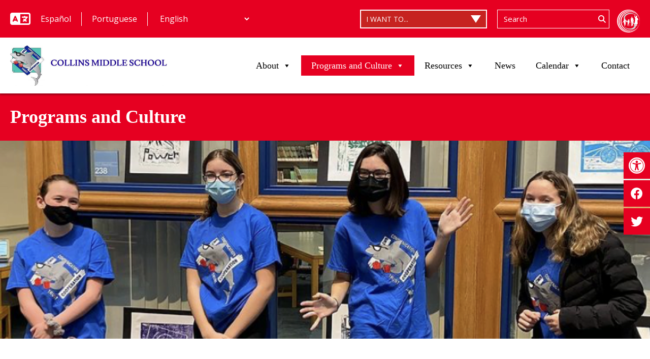

--- FILE ---
content_type: text/html; charset=UTF-8
request_url: https://spscollins.salemk12.org/programs-and-culture/
body_size: 26367
content:
<!doctype html>
<html lang=en-US class=no-js>
<head>
<!-- Google Tag Manager -->
<script>(function(w,d,s,l,i){w[l]=w[l]||[];w[l].push({'gtm.start':new Date().getTime(),event:'gtm.js'});var f=d.getElementsByTagName(s)[0],j=d.createElement(s),dl=l!='dataLayer'?'&l='+l:'';j.async=true;j.src='https://www.googletagmanager.com/gtm.js?id='+i+dl;f.parentNode.insertBefore(j,f);})(window,document,'script','dataLayer','GTM-PGG7TXW');</script>
<!-- End Google Tag Manager -->
<meta charset=UTF-8>
<title>Our Educational Programs And Culture | Collins Middle School</title>
<meta http-equiv=X-UA-Compatible content="IE=edge,chrome=1">
<meta name=viewport content="width=device-width, initial-scale=1.0">
<meta name=robots content='index, follow, max-image-preview:large, max-snippet:-1, max-video-preview:-1'/>
<!-- This site is optimized with the Yoast SEO plugin v26.7 - https://yoast.com/wordpress/plugins/seo/ -->
<meta name=description content="Learn more about the educational programs and student culture here at Collins Middle School, including our cluster system and extended learning times."/>
<link rel=canonical href="https://spscollins.salemk12.org/programs-and-culture/"/>
<meta property=og:locale content=en_US />
<meta property=og:type content=article />
<meta property=og:title content="Our Educational Programs And Culture | Collins Middle School"/>
<meta property=og:description content="Learn more about the educational programs and student culture here at Collins Middle School, including our cluster system and extended learning times."/>
<meta property=og:url content="https://spscollins.salemk12.org/programs-and-culture/"/>
<meta property=og:site_name content="Collins Middle School"/>
<meta property=article:modified_time content="2021-12-22T20:04:18+00:00"/>
<meta property=og:image content="https://spscollins.salemk12.org/wp-content/uploads/sites/9/2021/09/File_000.png"/>
<meta property=og:image:width content=828 />
<meta property=og:image:height content=604 />
<meta property=og:image:type content="image/png"/>
<meta name=twitter:card content=summary_large_image />
<meta name=twitter:label1 content="Est. reading time"/>
<meta name=twitter:data1 content="1 minute"/>
<script type="application/ld+json" class=yoast-schema-graph>{"@context":"https://schema.org","@graph":[{"@type":"WebPage","@id":"https://spscollins.salemk12.org/programs-and-culture/","url":"https://spscollins.salemk12.org/programs-and-culture/","name":"Our Educational Programs And Culture | Collins Middle School","isPartOf":{"@id":"https://spscollins.salemk12.org/#website"},"primaryImageOfPage":{"@id":"https://spscollins.salemk12.org/programs-and-culture/#primaryimage"},"image":{"@id":"https://spscollins.salemk12.org/programs-and-culture/#primaryimage"},"thumbnailUrl":"https://spscollins.salemk12.org/wp-content/uploads/sites/9/2021/09/File_000.png","datePublished":"2021-08-17T16:54:10+00:00","dateModified":"2021-12-22T20:04:18+00:00","description":"Learn more about the educational programs and student culture here at Collins Middle School, including our cluster system and extended learning times.","breadcrumb":{"@id":"https://spscollins.salemk12.org/programs-and-culture/#breadcrumb"},"inLanguage":"en-US","potentialAction":[{"@type":"ReadAction","target":["https://spscollins.salemk12.org/programs-and-culture/"]}],"author":{"@id":"https://spscollins.salemk12.org/#/schema/person/042879f62790203cc1a176e16b48464a"}},{"@type":"ImageObject","inLanguage":"en-US","@id":"https://spscollins.salemk12.org/programs-and-culture/#primaryimage","url":"https://spscollins.salemk12.org/wp-content/uploads/sites/9/2021/09/File_000.png","contentUrl":"https://spscollins.salemk12.org/wp-content/uploads/sites/9/2021/09/File_000.png","width":828,"height":604,"caption":"Collins students"},{"@type":"BreadcrumbList","@id":"https://spscollins.salemk12.org/programs-and-culture/#breadcrumb","itemListElement":[{"@type":"ListItem","position":1,"name":"Home","item":"https://spscollins.salemk12.org/"},{"@type":"ListItem","position":2,"name":"Programs and Culture"}]},{"@type":"WebSite","@id":"https://spscollins.salemk12.org/#website","url":"https://spscollins.salemk12.org/","name":"Collins Middle School","description":"","potentialAction":[{"@type":"SearchAction","target":{"@type":"EntryPoint","urlTemplate":"https://spscollins.salemk12.org/?s={search_term_string}"},"query-input":{"@type":"PropertyValueSpecification","valueRequired":true,"valueName":"search_term_string"}}],"inLanguage":"en-US"},{"@type":"Person","@id":"https://spscollins.salemk12.org/#/schema/person/042879f62790203cc1a176e16b48464a","name":"sperling","image":{"@type":"ImageObject","inLanguage":"en-US","@id":"https://spscollins.salemk12.org/#/schema/person/image/c07a152c2a32a42a98d160a8c35b9f29","url":"https://secure.gravatar.com/avatar/5516f4f5183ac1fe9f74ffcc77f6ad139f0dd1394c70c4ff4bbfdeda0bf2720c?s=96&d=mm&r=g","contentUrl":"https://secure.gravatar.com/avatar/5516f4f5183ac1fe9f74ffcc77f6ad139f0dd1394c70c4ff4bbfdeda0bf2720c?s=96&d=mm&r=g","caption":"sperling"},"sameAs":["http://salemk12.org"],"url":"https://spscollins.salemk12.org/news/author/sperling/"}]}</script>
<!-- / Yoast SEO plugin. -->
<link rel=dns-prefetch href='//spscollins.salemk12.org'/>
<link rel=dns-prefetch href='//kit.fontawesome.com'/>
<link rel=dns-prefetch href='//cdnjs.cloudflare.com'/>
<link rel=dns-prefetch href='//code.jquery.com'/>
<link rel=dns-prefetch href='//fonts.googleapis.com'/>
<link rel=dns-prefetch href='//use.typekit.net'/>
<link rel=alternate type="text/calendar" title="Collins Middle School &raquo; iCal Feed" href="https://spscollins.salemk12.org/events/?ical=1"/>
<link rel=alternate title="oEmbed (JSON)" type="application/json+oembed" href="https://spscollins.salemk12.org/wp-json/oembed/1.0/embed?url=https%3A%2F%2Fspscollins.salemk12.org%2Fprograms-and-culture%2F"/>
<link rel=alternate title="oEmbed (XML)" type="text/xml+oembed" href="https://spscollins.salemk12.org/wp-json/oembed/1.0/embed?url=https%3A%2F%2Fspscollins.salemk12.org%2Fprograms-and-culture%2F&#038;format=xml"/>
<link rel=stylesheet id=tribe-events-pro-mini-calendar-block-styles-css href='https://spscollins.salemk12.org/wp-content/plugins/events-calendar-pro/build/css/tribe-events-pro-mini-calendar-block.css?ver=7.7.11' media=all />
<style id=wp-emoji-styles-inline-css type='text/css'>img.wp-smiley,img.emoji{display:inline!important;border:none!important;box-shadow:none!important;height:1em!important;width:1em!important;margin:0 .07em!important;vertical-align:-.1em!important;background:none!important;padding:0!important}</style>
<link rel=stylesheet id=wp-block-library-css href='https://spscollins.salemk12.org/wp-includes/css/dist/block-library/style.min.css?ver=6.9' media=all />
<style id=wp-block-heading-inline-css type='text/css'>h1:where(.wp-block-heading).has-background,h2:where(.wp-block-heading).has-background,h3:where(.wp-block-heading).has-background,h4:where(.wp-block-heading).has-background,h5:where(.wp-block-heading).has-background,h6:where(.wp-block-heading).has-background{padding:1.25em 2.375em}h1.has-text-align-left[style*=writing-mode]:where([style*=vertical-lr]),h1.has-text-align-right[style*=writing-mode]:where([style*=vertical-rl]),h2.has-text-align-left[style*=writing-mode]:where([style*=vertical-lr]),h2.has-text-align-right[style*=writing-mode]:where([style*=vertical-rl]),h3.has-text-align-left[style*=writing-mode]:where([style*=vertical-lr]),h3.has-text-align-right[style*=writing-mode]:where([style*=vertical-rl]),h4.has-text-align-left[style*=writing-mode]:where([style*=vertical-lr]),h4.has-text-align-right[style*=writing-mode]:where([style*=vertical-rl]),h5.has-text-align-left[style*=writing-mode]:where([style*=vertical-lr]),h5.has-text-align-right[style*=writing-mode]:where([style*=vertical-rl]),h6.has-text-align-left[style*=writing-mode]:where([style*=vertical-lr]),h6.has-text-align-right[style*=writing-mode]:where([style*=vertical-rl]){rotate:180deg}</style>
<style id=wp-block-columns-inline-css type='text/css'>.wp-block-columns{box-sizing:border-box;display:flex;flex-wrap:wrap!important}@media (min-width:782px){.wp-block-columns{flex-wrap:nowrap!important}}.wp-block-columns{align-items:normal!important}.wp-block-columns.are-vertically-aligned-top{align-items:flex-start}.wp-block-columns.are-vertically-aligned-center{align-items:center}.wp-block-columns.are-vertically-aligned-bottom{align-items:flex-end}@media (max-width:781px){.wp-block-columns:not(.is-not-stacked-on-mobile)>.wp-block-column{flex-basis:100%!important}}@media (min-width:782px){.wp-block-columns:not(.is-not-stacked-on-mobile)>.wp-block-column{flex-basis:0;flex-grow:1}.wp-block-columns:not(.is-not-stacked-on-mobile)>.wp-block-column[style*=flex-basis]{flex-grow:0}}.wp-block-columns.is-not-stacked-on-mobile{flex-wrap:nowrap!important}.wp-block-columns.is-not-stacked-on-mobile>.wp-block-column{flex-basis:0;flex-grow:1}.wp-block-columns.is-not-stacked-on-mobile>.wp-block-column[style*="flex-basis"]{flex-grow:0}:where(.wp-block-columns){margin-bottom:1.75em}:where(.wp-block-columns.has-background){padding:1.25em 2.375em}.wp-block-column{flex-grow:1;min-width:0;overflow-wrap:break-word;word-break:break-word}.wp-block-column.is-vertically-aligned-top{align-self:flex-start}.wp-block-column.is-vertically-aligned-center{align-self:center}.wp-block-column.is-vertically-aligned-bottom{align-self:flex-end}.wp-block-column.is-vertically-aligned-stretch{align-self:stretch}.wp-block-column.is-vertically-aligned-bottom,.wp-block-column.is-vertically-aligned-center,.wp-block-column.is-vertically-aligned-top{width:100%}</style>
<style id=wp-block-group-inline-css type='text/css'>.wp-block-group{box-sizing:border-box}:where(.wp-block-group.wp-block-group-is-layout-constrained){position:relative}</style>
<style id=wp-block-paragraph-inline-css type='text/css'>.is-small-text{font-size:.875em}.is-regular-text{font-size:1em}.is-large-text{font-size:2.25em}.is-larger-text{font-size:3em}.has-drop-cap:not(:focus):first-letter{float:left;font-size:8.4em;font-style:normal;font-weight:100;line-height:.68;margin:.05em .1em 0 0;text-transform:uppercase}body.rtl .has-drop-cap:not(:focus):first-letter{float:none;margin-left:.1em}p.has-drop-cap.has-background{overflow:hidden}:root :where(p.has-background){padding:1.25em 2.375em}:where(p.has-text-color:not(.has-link-color)) a{color:inherit}p.has-text-align-left[style*="writing-mode:vertical-lr"],p.has-text-align-right[style*="writing-mode:vertical-rl"]{rotate:180deg}</style>
<style id=global-styles-inline-css type='text/css'>:root{--wp--preset--aspect-ratio--square:1;--wp--preset--aspect-ratio--4-3: 4/3;--wp--preset--aspect-ratio--3-4: 3/4;--wp--preset--aspect-ratio--3-2: 3/2;--wp--preset--aspect-ratio--2-3: 2/3;--wp--preset--aspect-ratio--16-9: 16/9;--wp--preset--aspect-ratio--9-16: 9/16;--wp--preset--color--black:#000;--wp--preset--color--cyan-bluish-gray:#abb8c3;--wp--preset--color--white:#fff;--wp--preset--color--pale-pink:#f78da7;--wp--preset--color--vivid-red:#cf2e2e;--wp--preset--color--luminous-vivid-orange:#ff6900;--wp--preset--color--luminous-vivid-amber:#fcb900;--wp--preset--color--light-green-cyan:#7bdcb5;--wp--preset--color--vivid-green-cyan:#00d084;--wp--preset--color--pale-cyan-blue:#8ed1fc;--wp--preset--color--vivid-cyan-blue:#0693e3;--wp--preset--color--vivid-purple:#9b51e0;--wp--preset--color--accent-color-1:#e60021;--wp--preset--color--accent-color-2:#200aa5;--wp--preset--color--accent-color-3:#680210;--wp--preset--color--accent-color-4:#110a3a;--wp--preset--color--accent-color-5:#f9d5da;--wp--preset--color--accent-color-6:#d6d0f6;--wp--preset--color--dark-gray:#66625a;--wp--preset--color--light-gray:#f5f5f5;--wp--preset--gradient--vivid-cyan-blue-to-vivid-purple:linear-gradient(135deg,#0693e3 0%,#9b51e0 100%);--wp--preset--gradient--light-green-cyan-to-vivid-green-cyan:linear-gradient(135deg,#7adcb4 0%,#00d082 100%);--wp--preset--gradient--luminous-vivid-amber-to-luminous-vivid-orange:linear-gradient(135deg,#fcb900 0%,#ff6900 100%);--wp--preset--gradient--luminous-vivid-orange-to-vivid-red:linear-gradient(135deg,#ff6900 0%,#cf2e2e 100%);--wp--preset--gradient--very-light-gray-to-cyan-bluish-gray:linear-gradient(135deg,#eee 0%,#a9b8c3 100%);--wp--preset--gradient--cool-to-warm-spectrum:linear-gradient(135deg,#4aeadc 0%,#9778d1 20%,#cf2aba 40%,#ee2c82 60%,#fb6962 80%,#fef84c 100%);--wp--preset--gradient--blush-light-purple:linear-gradient(135deg,#ffceec 0%,#9896f0 100%);--wp--preset--gradient--blush-bordeaux:linear-gradient(135deg,#fecda5 0%,#fe2d2d 50%,#6b003e 100%);--wp--preset--gradient--luminous-dusk:linear-gradient(135deg,#ffcb70 0%,#c751c0 50%,#4158d0 100%);--wp--preset--gradient--pale-ocean:linear-gradient(135deg,#fff5cb 0%,#b6e3d4 50%,#33a7b5 100%);--wp--preset--gradient--electric-grass:linear-gradient(135deg,#caf880 0%,#71ce7e 100%);--wp--preset--gradient--midnight:linear-gradient(135deg,#020381 0%,#2874fc 100%);--wp--preset--font-size--small:13px;--wp--preset--font-size--medium:20px;--wp--preset--font-size--large:36px;--wp--preset--font-size--x-large:42px;--wp--preset--spacing--20:.44rem;--wp--preset--spacing--30:.67rem;--wp--preset--spacing--40:1rem;--wp--preset--spacing--50:1.5rem;--wp--preset--spacing--60:2.25rem;--wp--preset--spacing--70:3.38rem;--wp--preset--spacing--80:5.06rem;--wp--preset--shadow--natural:6px 6px 9px rgba(0,0,0,.2);--wp--preset--shadow--deep:12px 12px 50px rgba(0,0,0,.4);--wp--preset--shadow--sharp:6px 6px 0 rgba(0,0,0,.2);--wp--preset--shadow--outlined:6px 6px 0 -3px #fff , 6px 6px #000;--wp--preset--shadow--crisp:6px 6px 0 #000}:where(.is-layout-flex){gap:.5em}:where(.is-layout-grid){gap:.5em}body .is-layout-flex{display:flex}.is-layout-flex{flex-wrap:wrap;align-items:center}.is-layout-flex > :is(*, div){margin:0}body .is-layout-grid{display:grid}.is-layout-grid > :is(*, div){margin:0}:where(.wp-block-columns.is-layout-flex){gap:2em}:where(.wp-block-columns.is-layout-grid){gap:2em}:where(.wp-block-post-template.is-layout-flex){gap:1.25em}:where(.wp-block-post-template.is-layout-grid){gap:1.25em}.has-black-color{color:var(--wp--preset--color--black)!important}.has-cyan-bluish-gray-color{color:var(--wp--preset--color--cyan-bluish-gray)!important}.has-white-color{color:var(--wp--preset--color--white)!important}.has-pale-pink-color{color:var(--wp--preset--color--pale-pink)!important}.has-vivid-red-color{color:var(--wp--preset--color--vivid-red)!important}.has-luminous-vivid-orange-color{color:var(--wp--preset--color--luminous-vivid-orange)!important}.has-luminous-vivid-amber-color{color:var(--wp--preset--color--luminous-vivid-amber)!important}.has-light-green-cyan-color{color:var(--wp--preset--color--light-green-cyan)!important}.has-vivid-green-cyan-color{color:var(--wp--preset--color--vivid-green-cyan)!important}.has-pale-cyan-blue-color{color:var(--wp--preset--color--pale-cyan-blue)!important}.has-vivid-cyan-blue-color{color:var(--wp--preset--color--vivid-cyan-blue)!important}.has-vivid-purple-color{color:var(--wp--preset--color--vivid-purple)!important}.has-black-background-color{background-color:var(--wp--preset--color--black)!important}.has-cyan-bluish-gray-background-color{background-color:var(--wp--preset--color--cyan-bluish-gray)!important}.has-white-background-color{background-color:var(--wp--preset--color--white)!important}.has-pale-pink-background-color{background-color:var(--wp--preset--color--pale-pink)!important}.has-vivid-red-background-color{background-color:var(--wp--preset--color--vivid-red)!important}.has-luminous-vivid-orange-background-color{background-color:var(--wp--preset--color--luminous-vivid-orange)!important}.has-luminous-vivid-amber-background-color{background-color:var(--wp--preset--color--luminous-vivid-amber)!important}.has-light-green-cyan-background-color{background-color:var(--wp--preset--color--light-green-cyan)!important}.has-vivid-green-cyan-background-color{background-color:var(--wp--preset--color--vivid-green-cyan)!important}.has-pale-cyan-blue-background-color{background-color:var(--wp--preset--color--pale-cyan-blue)!important}.has-vivid-cyan-blue-background-color{background-color:var(--wp--preset--color--vivid-cyan-blue)!important}.has-vivid-purple-background-color{background-color:var(--wp--preset--color--vivid-purple)!important}.has-black-border-color{border-color:var(--wp--preset--color--black)!important}.has-cyan-bluish-gray-border-color{border-color:var(--wp--preset--color--cyan-bluish-gray)!important}.has-white-border-color{border-color:var(--wp--preset--color--white)!important}.has-pale-pink-border-color{border-color:var(--wp--preset--color--pale-pink)!important}.has-vivid-red-border-color{border-color:var(--wp--preset--color--vivid-red)!important}.has-luminous-vivid-orange-border-color{border-color:var(--wp--preset--color--luminous-vivid-orange)!important}.has-luminous-vivid-amber-border-color{border-color:var(--wp--preset--color--luminous-vivid-amber)!important}.has-light-green-cyan-border-color{border-color:var(--wp--preset--color--light-green-cyan)!important}.has-vivid-green-cyan-border-color{border-color:var(--wp--preset--color--vivid-green-cyan)!important}.has-pale-cyan-blue-border-color{border-color:var(--wp--preset--color--pale-cyan-blue)!important}.has-vivid-cyan-blue-border-color{border-color:var(--wp--preset--color--vivid-cyan-blue)!important}.has-vivid-purple-border-color{border-color:var(--wp--preset--color--vivid-purple)!important}.has-vivid-cyan-blue-to-vivid-purple-gradient-background{background:var(--wp--preset--gradient--vivid-cyan-blue-to-vivid-purple)!important}.has-light-green-cyan-to-vivid-green-cyan-gradient-background{background:var(--wp--preset--gradient--light-green-cyan-to-vivid-green-cyan)!important}.has-luminous-vivid-amber-to-luminous-vivid-orange-gradient-background{background:var(--wp--preset--gradient--luminous-vivid-amber-to-luminous-vivid-orange)!important}.has-luminous-vivid-orange-to-vivid-red-gradient-background{background:var(--wp--preset--gradient--luminous-vivid-orange-to-vivid-red)!important}.has-very-light-gray-to-cyan-bluish-gray-gradient-background{background:var(--wp--preset--gradient--very-light-gray-to-cyan-bluish-gray)!important}.has-cool-to-warm-spectrum-gradient-background{background:var(--wp--preset--gradient--cool-to-warm-spectrum)!important}.has-blush-light-purple-gradient-background{background:var(--wp--preset--gradient--blush-light-purple)!important}.has-blush-bordeaux-gradient-background{background:var(--wp--preset--gradient--blush-bordeaux)!important}.has-luminous-dusk-gradient-background{background:var(--wp--preset--gradient--luminous-dusk)!important}.has-pale-ocean-gradient-background{background:var(--wp--preset--gradient--pale-ocean)!important}.has-electric-grass-gradient-background{background:var(--wp--preset--gradient--electric-grass)!important}.has-midnight-gradient-background{background:var(--wp--preset--gradient--midnight)!important}.has-small-font-size{font-size:var(--wp--preset--font-size--small)!important}.has-medium-font-size{font-size:var(--wp--preset--font-size--medium)!important}.has-large-font-size{font-size:var(--wp--preset--font-size--large)!important}.has-x-large-font-size{font-size:var(--wp--preset--font-size--x-large)!important}:where(.wp-block-columns.is-layout-flex){gap:2em}:where(.wp-block-columns.is-layout-grid){gap:2em}</style>
<style id=core-block-supports-inline-css type='text/css'>.wp-container-core-columns-is-layout-9d6595d7{flex-wrap:nowrap}</style>
<style id=classic-theme-styles-inline-css type='text/css'>.wp-block-button__link{color:#fff;background-color:#32373c;border-radius:9999px;box-shadow:none;text-decoration:none;padding:calc(.667em + 2px) calc(1.333em + 2px);font-size:1.125em}.wp-block-file__button{background:#32373c;color:#fff;text-decoration:none}</style>
<link rel=stylesheet id=megamenu-css href='https://spscollins.salemk12.org/wp-content/uploads/sites/9/maxmegamenu/style.css?ver=2f4ff8' media=all />
<link rel=stylesheet id=dashicons-css href='https://spscollins.salemk12.org/wp-includes/css/dashicons.min.css?ver=6.9' media=all />
<link rel=stylesheet id=megamenu-genericons-css href='https://spscollins.salemk12.org/wp-content/plugins/megamenu-pro/icons/genericons/genericons/genericons.css?ver=2.4.4' media=all />
<link rel=stylesheet id=megamenu-fontawesome-css href='https://spscollins.salemk12.org/wp-content/plugins/megamenu-pro/icons/fontawesome/css/font-awesome.min.css?ver=2.4.4' media=all />
<link rel=stylesheet id=megamenu-fontawesome5-css href='https://spscollins.salemk12.org/wp-content/plugins/megamenu-pro/icons/fontawesome5/css/all.min.css?ver=2.4.4' media=all />
<link rel=stylesheet id=megamenu-fontawesome6-css href='https://spscollins.salemk12.org/wp-content/plugins/megamenu-pro/icons/fontawesome6/css/all.min.css?ver=2.4.4' media=all />
<link rel=stylesheet id=pojo-a11y-css href='https://spscollins.salemk12.org/wp-content/plugins/pojo-accessibility/modules/legacy/assets/css/style.min.css?ver=1.0.0' media=all />
<link rel=stylesheet id=starter-css href='https://spscollins.salemk12.org/wp-content/themes/salem-school-district/css/starter.min.css?ver=1.0.2' media=all />
<link rel=stylesheet id=jquery-ui-styles-css href='https://code.jquery.com/ui/1.11.1/themes/smoothness/jquery-ui.css?ver=1.0' media=all />
<link rel=stylesheet id=sperling-css href='https://spscollins.salemk12.org/wp-content/themes/salem-school-district/style-new.css?ver=1.14' media=all />
<link rel=stylesheet id=lightbox2-css href='https://spscollins.salemk12.org/wp-content/themes/salem-school-district/css/lightbox.min.css?ver=1.0' media=all />
<link rel=stylesheet id=lvideocss-css href='https://spscollins.salemk12.org/wp-content/themes/salem-school-district/css/lvideo.css?ver=1.0' media=all />
<link rel=stylesheet id=php_colors-css href='https://spscollins.salemk12.org/wp-content/themes/salem-school-district/css/color-styles.php?ver=1.02' media=all />
<link rel=stylesheet id=jquery-ui-accordion-css-css href='//code.jquery.com/ui/1.12.1/themes/smoothness/jquery-ui.css?ver=1.0' media=all />
<link rel=stylesheet id=helper-css href='https://spscollins.salemk12.org/wp-content/themes/salem-school-district/css/helper.css?ver=1.0' media=all />
<link rel=stylesheet id=sperling-google-fonts-css href='https://fonts.googleapis.com/css2?family=Open+Sans%3Aital%2Cwght%400%2C400%3B0%2C600%3B0%2C700%3B1%2C400%3B1%2C600%3B1%2C700&#038;display=swap&#038;ver=6.9' media=all />
<link rel=stylesheet id=sperling-google-fonts-1-css href='https://fonts.googleapis.com/css2?family=Birthstone+Bounce&#038;display=swap&#038;ver=6.9' media=all />
<link rel=stylesheet id=sperling-adobe-fonts-v2-css href='https://use.typekit.net/jkk8uul.css?ver=6.9' media=all />
<link rel=stylesheet id=tablepress-default-css href='https://spscollins.salemk12.org/wp-content/plugins/tablepress/css/build/default.css?ver=3.2.6' media=all />
<script type="text/javascript" src="https://spscollins.salemk12.org/wp-includes/js/jquery/jquery.min.js?ver=3.7.1" id=jquery-core-js></script>
<script type="text/javascript" src="https://spscollins.salemk12.org/wp-includes/js/jquery/jquery-migrate.min.js?ver=3.4.1" id=jquery-migrate-js></script>
<script type="text/javascript" src="https://spscollins.salemk12.org/wp-content/themes/salem-school-district/js/lib/slick.min.js?ver=1.8.0" id=slick-js></script>
<script type="text/javascript" src="//kit.fontawesome.com/daa1cd7805.js?ver=6.9" id=fontawesome-js></script>
<script type="text/javascript" id=sperlingscripts-js-extra>var admin_ajax_object={"ajax_url":"https://spscollins.salemk12.org/wp-admin/admin-ajax.php","theme_uri":"https://spscollins.salemk12.org/wp-content/themes/salem-school-district"};</script>
<script type="text/javascript" src="https://spscollins.salemk12.org/wp-content/themes/salem-school-district/js/scripts.js?ver=1.0.0" id=sperlingscripts-js></script>
<script type="text/javascript" src="https://spscollins.salemk12.org/wp-content/plugins/responsive-menu-pro/public/js/noscroll.js" id=responsive-menu-pro-noscroll-js></script>
<script type="text/javascript" src="//maps.googleapis.com/maps/api/js?key=AIzaSyD6z4Jo2z4ongqx8njcstKYNJHNdHDh0FQ&amp;ver=6.9" id=googlemapsapi-js></script>
<script type="text/javascript" src="https://spscollins.salemk12.org/wp-content/themes/salem-school-district/js/lib/googlemaps.js?ver=1.0.0" id=googlemaps-js></script>
<script type="text/javascript" src="https://spscollins.salemk12.org/wp-content/themes/salem-school-district/js/lightbox.min.js?ver=1.0.0" id=lightbox2-js></script>
<link rel="https://api.w.org/" href="https://spscollins.salemk12.org/wp-json/"/><link rel=alternate title=JSON type="application/json" href="https://spscollins.salemk12.org/wp-json/wp/v2/pages/1013"/><meta name=tec-api-version content=v1><meta name=tec-api-origin content="https://spscollins.salemk12.org"><link rel=alternate href="https://spscollins.salemk12.org/wp-json/tribe/events/v1/"/><style type="text/css">#pojo-a11y-toolbar .pojo-a11y-toolbar-toggle a{background-color:#095b11;color:#fff}#pojo-a11y-toolbar .pojo-a11y-toolbar-overlay,#pojo-a11y-toolbar .pojo-a11y-toolbar-overlay ul.pojo-a11y-toolbar-items.pojo-a11y-links{border-color:#095b11}body.pojo-a11y-focusable a:focus{outline-style:solid!important;outline-width:1px!important;outline-color:red!important}#pojo-a11y-toolbar{top:300px!important}#pojo-a11y-toolbar .pojo-a11y-toolbar-overlay{background-color:#fff}#pojo-a11y-toolbar .pojo-a11y-toolbar-overlay ul.pojo-a11y-toolbar-items li.pojo-a11y-toolbar-item a,#pojo-a11y-toolbar .pojo-a11y-toolbar-overlay p.pojo-a11y-toolbar-title{color:#333}#pojo-a11y-toolbar .pojo-a11y-toolbar-overlay ul.pojo-a11y-toolbar-items li.pojo-a11y-toolbar-item a.active{background-color:#014203;color:#fff}@media (max-width:767px){#pojo-a11y-toolbar{top:300px!important}}</style><link rel=icon href="https://spscollins.salemk12.org/wp-content/uploads/sites/9/2021/12/cropped-collins-fav-32x32.jpg" sizes=32x32 />
<link rel=icon href="https://spscollins.salemk12.org/wp-content/uploads/sites/9/2021/12/cropped-collins-fav-192x192.jpg" sizes=192x192 />
<link rel=apple-touch-icon href="https://spscollins.salemk12.org/wp-content/uploads/sites/9/2021/12/cropped-collins-fav-180x180.jpg"/>
<meta name=msapplication-TileImage content="https://spscollins.salemk12.org/wp-content/uploads/sites/9/2021/12/cropped-collins-fav-270x270.jpg"/>
<style>button#responsive-menu-pro-button,#responsive-menu-pro-container{display:none;-webkit-text-size-adjust:100%}#responsive-menu-pro-container{z-index:99998}@media screen and (max-width:1139px){#responsive-menu-pro-container{display:block;position:fixed;top:0;bottom:0;padding-bottom:5px;margin-bottom:-5px;outline:1px solid transparent;overflow-y:auto;overflow-x:hidden}#responsive-menu-pro-container .responsive-menu-pro-search-box{width:100%;padding:0 2%;border-radius:2px;height:50px;-webkit-appearance:none}#responsive-menu-pro-container.push-left,#responsive-menu-pro-container.slide-left{transform:translateX(-100%);-ms-transform:translateX(-100%);-webkit-transform:translateX(-100%);-moz-transform:translateX(-100%)}.responsive-menu-pro-open #responsive-menu-pro-container.push-left,.responsive-menu-pro-open #responsive-menu-pro-container.slide-left{transform:translateX(0);-ms-transform:translateX(0);-webkit-transform:translateX(0);-moz-transform:translateX(0)}#responsive-menu-pro-container.push-top,#responsive-menu-pro-container.slide-top{transform:translateY(-100%);-ms-transform:translateY(-100%);-webkit-transform:translateY(-100%);-moz-transform:translateY(-100%)}.responsive-menu-pro-open #responsive-menu-pro-container.push-top,.responsive-menu-pro-open #responsive-menu-pro-container.slide-top{transform:translateY(0);-ms-transform:translateY(0);-webkit-transform:translateY(0);-moz-transform:translateY(0)}#responsive-menu-pro-container.push-right,#responsive-menu-pro-container.slide-right{transform:translateX(100%);-ms-transform:translateX(100%);-webkit-transform:translateX(100%);-moz-transform:translateX(100%)}.responsive-menu-pro-open #responsive-menu-pro-container.push-right,.responsive-menu-pro-open #responsive-menu-pro-container.slide-right{transform:translateX(0);-ms-transform:translateX(0);-webkit-transform:translateX(0);-moz-transform:translateX(0)}#responsive-menu-pro-container.push-bottom,#responsive-menu-pro-container.slide-bottom{transform:translateY(100%);-ms-transform:translateY(100%);-webkit-transform:translateY(100%);-moz-transform:translateY(100%)}.responsive-menu-pro-open #responsive-menu-pro-container.push-bottom,.responsive-menu-pro-open #responsive-menu-pro-container.slide-bottom{transform:translateY(0);-ms-transform:translateY(0);-webkit-transform:translateY(0);-moz-transform:translateY(0)}#responsive-menu-pro-container,#responsive-menu-pro-container:before,#responsive-menu-pro-container:after,#responsive-menu-pro-container *,#responsive-menu-pro-container *:before,#responsive-menu-pro-container *:after{box-sizing:border-box;margin:0;padding:0}#responsive-menu-pro-container #responsive-menu-pro-search-box,#responsive-menu-pro-container #responsive-menu-pro-additional-content,#responsive-menu-pro-container #responsive-menu-pro-title{padding:25px 5%}#responsive-menu-pro-container #responsive-menu-pro,#responsive-menu-pro-container #responsive-menu-pro ul{width:100%}#responsive-menu-pro-container #responsive-menu-pro ul.responsive-menu-pro-submenu{display:none}#responsive-menu-pro-container #responsive-menu-pro ul.responsive-menu-pro-submenu.responsive-menu-pro-submenu-open{display:block}#responsive-menu-pro-container #responsive-menu-pro ul.responsive-menu-pro-submenu-depth-1 a.responsive-menu-pro-item-link{padding-left:10%}#responsive-menu-pro-container #responsive-menu-pro ul.responsive-menu-pro-submenu-depth-2 a.responsive-menu-pro-item-link{padding-left:15%}#responsive-menu-pro-container #responsive-menu-pro ul.responsive-menu-pro-submenu-depth-3 a.responsive-menu-pro-item-link{padding-left:20%}#responsive-menu-pro-container #responsive-menu-pro ul.responsive-menu-pro-submenu-depth-4 a.responsive-menu-pro-item-link{padding-left:25%}#responsive-menu-pro-container #responsive-menu-pro ul.responsive-menu-pro-submenu-depth-5 a.responsive-menu-pro-item-link{padding-left:30%}#responsive-menu-pro-container li.responsive-menu-pro-item{width:100%;list-style:none}#responsive-menu-pro-container li.responsive-menu-pro-item a{width:100%;display:block;text-decoration:none;position:relative}#responsive-menu-pro-container #responsive-menu-pro li.responsive-menu-pro-item a{padding:0 5%}#responsive-menu-pro-container .responsive-menu-pro-submenu li.responsive-menu-pro-item a{padding:0 5%}#responsive-menu-pro-container li.responsive-menu-pro-item a .glyphicon,#responsive-menu-pro-container li.responsive-menu-pro-item a .fab,#responsive-menu-pro-container li.responsive-menu-pro-item a .fas{margin-right:15px}#responsive-menu-pro-container li.responsive-menu-pro-item a .responsive-menu-pro-subarrow{position:absolute;top:0;bottom:0;text-align:center;overflow:hidden}#responsive-menu-pro-container li.responsive-menu-pro-item a .responsive-menu-pro-subarrow .glyphicon,#responsive-menu-pro-container li.responsive-menu-pro-item a .responsive-menu-pro-subarrow .fab,#responsive-menu-pro-container li.responsive-menu-pro-item a .responsive-menu-pro-subarrow .fas{margin-right:0}button#responsive-menu-pro-button .responsive-menu-pro-button-icon-inactive{display:none}button#responsive-menu-pro-button{z-index:99999;display:none;overflow:hidden;outline:none}button#responsive-menu-pro-button img{max-width:100%}.responsive-menu-pro-label{display:inline-block;font-weight:600;margin:0 5px;vertical-align:middle;pointer-events:none}.responsive-menu-pro-accessible{display:inline-block}.responsive-menu-pro-accessible .responsive-menu-pro-box{display:inline-block;vertical-align:middle}.responsive-menu-pro-label.responsive-menu-pro-label-top,.responsive-menu-pro-label.responsive-menu-pro-label-bottom{display:block;margin:0 auto}button#responsive-menu-pro-button{padding:0 0;display:inline-block;cursor:pointer;transition-property:opacity , filter;transition-duration:.15s;transition-timing-function:linear;font:inherit;color:inherit;text-transform:none;background-color:transparent;border:0;margin:0}.responsive-menu-pro-box{width:25px;height:19px;display:inline-block;position:relative}.responsive-menu-pro-inner{display:block;top:50%;margin-top:-1.5px}.responsive-menu-pro-inner,.responsive-menu-pro-inner::before,.responsive-menu-pro-inner::after{width:25px;height:3px;background-color:#fff;border-radius:4px;position:absolute;transition-property:transform;transition-duration:.15s;transition-timing-function:ease}.responsive-menu-pro-open .responsive-menu-pro-inner,.responsive-menu-pro-open .responsive-menu-pro-inner::before,.responsive-menu-pro-open .responsive-menu-pro-inner::after{background-color:#fff}button#responsive-menu-pro-button:hover .responsive-menu-pro-inner,button#responsive-menu-pro-button:hover .responsive-menu-pro-inner::before,button#responsive-menu-pro-button:hover .responsive-menu-pro-inner::after,button#responsive-menu-pro-button:hover .responsive-menu-pro-open .responsive-menu-pro-inner,button#responsive-menu-pro-button:hover .responsive-menu-pro-open .responsive-menu-pro-inner::before,button#responsive-menu-pro-button:hover .responsive-menu-pro-open .responsive-menu-pro-inner::after,button#responsive-menu-pro-button:focus .responsive-menu-pro-inner,button#responsive-menu-pro-button:focus .responsive-menu-pro-inner::before,button#responsive-menu-pro-button:focus .responsive-menu-pro-inner::after,button#responsive-menu-pro-button:focus .responsive-menu-pro-open .responsive-menu-pro-inner,button#responsive-menu-pro-button:focus .responsive-menu-pro-open .responsive-menu-pro-inner::before,button#responsive-menu-pro-button:focus .responsive-menu-pro-open .responsive-menu-pro-inner::after{background-color:#fff}.responsive-menu-pro-inner::before,.responsive-menu-pro-inner::after{content:"";display:block}.responsive-menu-pro-inner::before{top:-8px}.responsive-menu-pro-inner::after{bottom:-8px}.responsive-menu-pro-3dx .responsive-menu-pro-box{perspective:50px}.responsive-menu-pro-3dx .responsive-menu-pro-inner{transition:transform .2s cubic-bezier(.645,.045,.355,1) , background-color 0s .1s cubic-bezier(.645,.045,.355,1)}.responsive-menu-pro-3dx .responsive-menu-pro-inner::before,.responsive-menu-pro-3dx .responsive-menu-pro-inner::after{transition:transform 0s .1s cubic-bezier(.645,.045,.355,1)}button#responsive-menu-pro-button.responsive-menu-pro-3dx.is-active:hover .responsive-menu-pro-inner,.responsive-menu-pro-3dx.is-active .responsive-menu-pro-inner{background-color:transparent;transform:rotateY(180deg)}.responsive-menu-pro-3dx.is-active .responsive-menu-pro-inner::before{transform:translate3d(0,8px,0) rotate(45deg)}.responsive-menu-pro-3dx.is-active .responsive-menu-pro-inner::after{transform:translate3d(0,-8px,0) rotate(-45deg)}button#responsive-menu-pro-button{width:50px;height:50px;position:relative;top:0;right:0;display:inline-block;transition:transform .5s , background-color .5s;background:rgba(0,0,0,.7)}.responsive-menu-pro-open button#responsive-menu-pro-button:hover,.responsive-menu-pro-open button#responsive-menu-pro-button:focus,button#responsive-menu-pro-button:hover,button#responsive-menu-pro-button:focus{background:rgba(0,0,0,.7)}.responsive-menu-pro-open button#responsive-menu-pro-button{background:rgba(0,0,0,.7)}button#responsive-menu-pro-button .responsive-menu-pro-box{color:#fff;pointer-events:none}.responsive-menu-pro-open button#responsive-menu-pro-button .responsive-menu-pro-box{color:#fff}.responsive-menu-pro-label{color:#fff;font-size:14px;line-height:13px;pointer-events:none}.responsive-menu-pro-label .responsive-menu-pro-button-text-open{display:none}.responsive-menu-pro-fade-top #responsive-menu-pro-container,.responsive-menu-pro-fade-left #responsive-menu-pro-container,.responsive-menu-pro-fade-right #responsive-menu-pro-container,.responsive-menu-pro-fade-bottom #responsive-menu-pro-container{display:none}#responsive-menu-pro-container{width:75%;left:0;background:rgba(33,33,33,1);transition:transform .5s;text-align:left}#responsive-menu-pro-container #responsive-menu-pro-wrapper{background:rgba(33,33,33,1)}#responsive-menu-pro-container #responsive-menu-pro-additional-content{color:#fff}#responsive-menu-pro-container .responsive-menu-pro-search-box{background:#fff;border:2px solid #dadada;color:#333}#responsive-menu-pro-container .responsive-menu-pro-search-box:-ms-input-placeholder{color:#c7c7cd}#responsive-menu-pro-container .responsive-menu-pro-search-box::-webkit-input-placeholder{color:#c7c7cd}#responsive-menu-pro-container .responsive-menu-pro-search-box:-moz-placeholder{color:#c7c7cd;opacity:1}#responsive-menu-pro-container .responsive-menu-pro-search-box::-moz-placeholder{color:#c7c7cd;opacity:1}#responsive-menu-pro-container .responsive-menu-pro-item-link,#responsive-menu-pro-container #responsive-menu-pro-title,#responsive-menu-pro-container .responsive-menu-pro-subarrow{transition:background-color .5s , border-color .5s , color .5s}#responsive-menu-pro-container #responsive-menu-pro-title{background-color:rgba(33,33,33,1);color:rgba(255,255,255,.7);font-size:15px;text-align:center}#responsive-menu-pro-container #responsive-menu-pro-title a{color:rgba(255,255,255,.7);font-size:15px;text-decoration:none}#responsive-menu-pro-container #responsive-menu-pro-title a:hover{color:rgba(255,255,255,.7)}#responsive-menu-pro-container #responsive-menu-pro-title:hover{background-color:rgba(33,33,33,1);color:rgba(255,255,255,.7)}#responsive-menu-pro-container #responsive-menu-pro-title:hover a{color:rgba(255,255,255,.7)}#responsive-menu-pro-container #responsive-menu-pro-title #responsive-menu-pro-title-image{display:inline-block;vertical-align:middle;max-width:100%;margin-bottom:15px}#responsive-menu-pro-container #responsive-menu-pro-title #responsive-menu-pro-title-image img{max-width:100%}#responsive-menu-pro-container #responsive-menu-pro>li.responsive-menu-pro-item:first-child>a{border-top:1px solid rgba(0,0,0,1)}#responsive-menu-pro-container #responsive-menu-pro li.responsive-menu-pro-item .responsive-menu-pro-item-link{font-size:17px}#responsive-menu-pro-container #responsive-menu-pro li.responsive-menu-pro-item a{line-height:60px;border-bottom:1px solid rgba(0,0,0,1);color:#fff;background-color:#212121;height:60px}#responsive-menu-pro-container #responsive-menu-pro li.responsive-menu-pro-item a:hover,#responsive-menu-pro-container #responsive-menu-pro li.responsive-menu-pro-item a:focus{color:#fff;background-color:#3f3f3f;border-color:rgba(0,0,0,1)}#responsive-menu-pro-container #responsive-menu-pro li.responsive-menu-pro-item a:hover .responsive-menu-pro-subarrow,#responsive-menu-pro-container #responsive-menu-pro li.responsive-menu-pro-item a:focus .responsive-menu-pro-subarrow{color:rgba(79,154,154,1);border-color:rgba(0,0,0,1);background-color:#3f3f3f}#responsive-menu-pro-container #responsive-menu-pro li.responsive-menu-pro-item a:hover .responsive-menu-pro-subarrow.responsive-menu-pro-subarrow-active,#responsive-menu-pro-container #responsive-menu-pro li.responsive-menu-pro-item a:focus .responsive-menu-pro-subarrow.responsive-menu-pro-subarrow-active{color:rgba(79,154,154,1);border-color:rgba(0,0,0,1);background-color:#3f3f3f}#responsive-menu-pro-container #responsive-menu-pro li.responsive-menu-pro-item a .responsive-menu-pro-subarrow{right:0;height:58px;line-height:58px;width:60px;color:rgba(79,154,154,1);border-left:1px solid rgba(0,0,0,1);background-color:rgba(33,33,33,1)}#responsive-menu-pro-container #responsive-menu-pro li.responsive-menu-pro-item a .responsive-menu-pro-subarrow.responsive-menu-pro-subarrow-active{color:rgba(79,154,154,1);border-color:rgba(0,0,0,1);background-color:#212121}#responsive-menu-pro-container #responsive-menu-pro li.responsive-menu-pro-item a .responsive-menu-pro-subarrow.responsive-menu-pro-subarrow-active:hover,#responsive-menu-pro-container #responsive-menu-pro li.responsive-menu-pro-item a .responsive-menu-pro-subarrow.responsive-menu-pro-subarrow-active:focus{color:rgba(79,154,154,1);border-color:rgba(0,0,0,1);background-color:#3f3f3f}#responsive-menu-pro-container #responsive-menu-pro li.responsive-menu-pro-item a .responsive-menu-pro-subarrow:hover,#responsive-menu-pro-container #responsive-menu-pro li.responsive-menu-pro-item a .responsive-menu-pro-subarrow:focus{color:rgba(79,154,154,1);border-color:rgba(0,0,0,1);background-color:#3f3f3f}#responsive-menu-pro-container #responsive-menu-pro li.responsive-menu-pro-item.responsive-menu-pro-current-item>.responsive-menu-pro-item-link{background-color:rgba(63,63,63,1);color:#fff;border-color:rgba(0,0,0,1)}#responsive-menu-pro-container #responsive-menu-pro li.responsive-menu-pro-item.responsive-menu-pro-current-item>.responsive-menu-pro-item-link:hover{background-color:rgba(63,63,63,1);color:#fff;border-color:rgba(0,0,0,1)}#responsive-menu-pro-container #responsive-menu-pro ul.responsive-menu-pro-submenu li.responsive-menu-pro-item .responsive-menu-pro-item-link{font-size:13px;text-align:left}#responsive-menu-pro-container #responsive-menu-pro ul.responsive-menu-pro-submenu li.responsive-menu-pro-item a{height:40px;line-height:40px;border-bottom:1px solid rgba(33,33,33,1);color:#fff;background-color:#212121}#responsive-menu-pro-container #responsive-menu-pro ul.responsive-menu-pro-submenu li.responsive-menu-pro-item a:hover,#responsive-menu-pro-container #responsive-menu-pro ul.responsive-menu-pro-submenu li.responsive-menu-pro-item a:focus{color:#fff;background-color:#3f3f3f;border-color:rgba(33,33,33,1)}#responsive-menu-pro-container #responsive-menu-pro ul.responsive-menu-pro-submenu li.responsive-menu-pro-item a:hover .responsive-menu-pro-subarrow{color:rgba(255,255,255,.32);border-color:rgba(63,63,63,1);background-color:#3f3f3f}#responsive-menu-pro-container #responsive-menu-pro ul.responsive-menu-pro-submenu li.responsive-menu-pro-item a:hover .responsive-menu-pro-subarrow.responsive-menu-pro-subarrow-active{color:rgba(255,255,255,.32);border-color:rgba(63,63,63,1);background-color:rgba(63,63,63,1)}#responsive-menu-pro-container #responsive-menu-pro ul.responsive-menu-pro-submenu li.responsive-menu-pro-item a .responsive-menu-pro-subarrow{left:unset;right:0;height:39px;line-height:39px;width:40px;color:rgba(255,255,255,.32);border-left:1px solid rgba(33,33,33,1);border-right:unset;background-color:rgba(33,33,33,1)}#responsive-menu-pro-container #responsive-menu-pro ul.responsive-menu-pro-submenu li.responsive-menu-pro-item a .responsive-menu-pro-subarrow.responsive-menu-pro-subarrow-active{color:rgba(255,255,255,.32);border-color:rgba(33,33,33,1);background-color:#212121}#responsive-menu-pro-container #responsive-menu-pro ul.responsive-menu-pro-submenu li.responsive-menu-pro-item a .responsive-menu-pro-subarrow.responsive-menu-pro-subarrow-active:hover{color:rgba(255,255,255,.32);border-color:rgba(63,63,63,1);background-color:rgba(63,63,63,1)}#responsive-menu-pro-container #responsive-menu-pro ul.responsive-menu-pro-submenu li.responsive-menu-pro-item a .responsive-menu-pro-subarrow:hover{color:rgba(255,255,255,.32);border-color:rgba(63,63,63,1);background-color:#3f3f3f}#responsive-menu-pro-container #responsive-menu-pro ul.responsive-menu-pro-submenu li.responsive-menu-pro-item.responsive-menu-pro-current-item>.responsive-menu-pro-item-link{background-color:#212121;color:#fff;border-color:rgba(33,33,33,1)}#responsive-menu-pro-container #responsive-menu-pro ul.responsive-menu-pro-submenu li.responsive-menu-pro-item.responsive-menu-pro-current-item>.responsive-menu-pro-item-link:hover{background-color:#3f3f3f;color:#fff;border-color:rgba(33,33,33,1)}}#responsive-menu-pro-container #responsive-menu-pro ul.responsive-menu-pro-submenu.responsive-menu-pro-submenu-open{border-bottom:solid 1px #000}</style><script>jQuery(document).ready(function($){var ResponsiveMenuPro={trigger:'#responsive-menu-pro-button',animationSpeed:500,breakpoint:1139,isOpen:false,activeClass:'is-active',container:'#responsive-menu-pro-container',openClass:'responsive-menu-pro-open',activeArrow:'▲',inactiveArrow:'▼',wrapper:'#responsive-menu-pro-wrapper',linkElement:'.responsive-menu-pro-item-link',subMenuTransitionTime:200,originalHeight:'',openMenu:function(){$(this.trigger).addClass(this.activeClass);$('html').addClass(this.openClass);$('.responsive-menu-pro-button-icon-active').hide();$('.responsive-menu-pro-button-icon-inactive').show();this.setWrapperTranslate();this.isOpen=true;},closeMenu:function(){$(this.trigger).removeClass(this.activeClass);$('html').removeClass(this.openClass);$('.responsive-menu-pro-button-icon-inactive').hide();$('.responsive-menu-pro-button-icon-active').show();this.clearWrapperTranslate();$("#responsive-menu-pro > li").removeAttr('style');this.isOpen=false;},triggerMenu:function(){this.isOpen?this.closeMenu():this.openMenu();},triggerSubArrow:function(subarrow){var sub_menu=$(subarrow).parent().siblings('.responsive-menu-pro-submenu');var self=this;if(sub_menu.hasClass('responsive-menu-pro-submenu-open')){sub_menu.slideUp(self.subMenuTransitionTime,'linear',function(){$(this).css('display','');}).removeClass('responsive-menu-pro-submenu-open');$(subarrow).html(this.inactiveArrow);$(subarrow).removeClass('responsive-menu-pro-subarrow-active');}else{sub_menu.slideDown(self.subMenuTransitionTime,'linear').addClass('responsive-menu-pro-submenu-open');$(subarrow).html(this.activeArrow);$(subarrow).addClass('responsive-menu-pro-subarrow-active');}},menuHeight:function(){return $(this.container).height();},menuWidth:function(){return $(this.container).width();},wrapperHeight:function(){return $(this.wrapper).height();},setWrapperTranslate:function(){switch('left'){case'left':translate='translateX('+this.menuWidth()+'px)';break;case'right':translate='translateX(-'+this.menuWidth()+'px)';break;case'top':translate='translateY('+this.wrapperHeight()+'px)';break;case'bottom':translate='translateY(-'+this.menuHeight()+'px)';break;}},clearWrapperTranslate:function(){var self=this;},init:function(){var self=this;$(this.trigger).on('click',function(e){e.stopPropagation();self.triggerMenu();});$(this.trigger).on('mouseup',function(){$(self.trigger).trigger('blur');});$('.responsive-menu-pro-subarrow').on('click',function(e){e.preventDefault();e.stopPropagation();self.triggerSubArrow(this);});$(window).on('resize',function(){if($(window).width()>=self.breakpoint){if(self.isOpen){self.closeMenu();}$('#responsive-menu-pro, .responsive-menu-pro-submenu').removeAttr('style');}else{if($('.responsive-menu-pro-open').length>0){self.setWrapperTranslate();}}});$(this.trigger).on('mousedown',function(e){e.preventDefault();e.stopPropagation();});if(jQuery('#responsive-menu-pro-button').css('display')!='none'){$('#responsive-menu-pro-button,#responsive-menu-pro a.responsive-menu-pro-item-link,#responsive-menu-pro-wrapper input').on('focus',function(){$(this).addClass('is-active');$('html').addClass('responsive-menu-pro-open');$('#responsive-menu-pro li').css({"opacity":"1","margin-left":"0"});});$('a,input,button').on('focusout',function(event){if(!$(this).parents('#responsive-menu-pro-container').length){$('html').removeClass('responsive-menu-pro-open');$('#responsive-menu-pro-button').removeClass('is-active');}});}else{}$('#responsive-menu-pro a.responsive-menu-pro-item-link').on('keydown',function(event){if([13,27,32,35,36,37,38,39,40].indexOf(event.keyCode)==-1){return;}var link=$(this);switch(event.keyCode){case 13:link.click();break;case 27:var dropdown=link.parent('li').parents('.responsive-menu-pro-submenu');if(dropdown.length>0){dropdown.hide();dropdown.prev().focus();}break;case 32:var dropdown=link.parent('li').find('.responsive-menu-pro-submenu');if(dropdown.length>0){dropdown.show();dropdown.find('a, input, button, textarea').filter(':visible').first().focus();}break;case 35:var dropdown=link.parent('li').find('.responsive-menu-pro-submenu');if(dropdown.length>0){dropdown.hide();}$(this).parents('#responsive-menu-pro').find('a.responsive-menu-pro-item-link').filter(':visible').last().focus();break;case 36:var dropdown=link.parent('li').find('.responsive-menu-pro-submenu');if(dropdown.length>0){dropdown.hide();}$(this).parents('#responsive-menu-pro').find('a.responsive-menu-pro-item-link').filter(':visible').first().focus();break;case 37:event.preventDefault();event.stopPropagation();if(link.parent('li').prevAll('li').filter(':visible').first().length==0){link.parent('li').nextAll('li').filter(':visible').last().find('a').first().focus();}else{link.parent('li').prevAll('li').filter(':visible').first().find('a').first().focus();}if(link.parent('li').children('.responsive-menu-pro-submenu').length){link.parent('li').children('.responsive-menu-pro-submenu').hide();}break;case 38:var dropdown=link.parent('li').find('.responsive-menu-pro-submenu');if(dropdown.length>0){event.preventDefault();event.stopPropagation();dropdown.find('a, input, button, textarea').filter(':visible').first().focus();}else{if(link.parent('li').prevAll('li').filter(':visible').first().length==0){link.parent('li').nextAll('li').filter(':visible').last().find('a').first().focus();}else{link.parent('li').prevAll('li').filter(':visible').first().find('a').first().focus();}}break;case 39:event.preventDefault();event.stopPropagation();if(link.parent('li').nextAll('li').filter(':visible').first().length==0){link.parent('li').prevAll('li').filter(':visible').last().find('a').first().focus();}else{link.parent('li').nextAll('li').filter(':visible').first().find('a').first().focus();}if(link.parent('li').children('.responsive-menu-pro-submenu').length){link.parent('li').children('.responsive-menu-pro-submenu').hide();}break;case 40:var dropdown=link.parent('li').find('.responsive-menu-pro-submenu');if(dropdown.length>0){event.preventDefault();event.stopPropagation();dropdown.find('a, input, button, textarea').filter(':visible').first().focus();}else{if(link.parent('li').nextAll('li').filter(':visible').first().length==0){link.parent('li').prevAll('li').filter(':visible').last().find('a').first().focus();}else{link.parent('li').nextAll('li').filter(':visible').first().find('a').first().focus();}}break;}});}};ResponsiveMenuPro.init();});</script><style type="text/css"></style>
<link rel=stylesheet id=tec-events-pro-archives-style-css href='https://spscollins.salemk12.org/wp-content/plugins/events-calendar-pro/build/css/custom-tables-v1/archives.css?ver=7.7.11' media=all />
<link rel=stylesheet id=tribe-events-pro-widgets-v2-events-list-skeleton-css href='https://spscollins.salemk12.org/wp-content/plugins/events-calendar-pro/build/css/widget-events-list-skeleton.css?ver=7.7.11' media=all />
<link rel=stylesheet id=tribe-events-pro-widgets-v2-events-list-full-css href='https://spscollins.salemk12.org/wp-content/plugins/events-calendar-pro/build/css/widget-events-list-full.css?ver=7.7.11' media=all />
</head>
<body class="wp-singular page-template-default page page-id-1013 page-parent wp-theme-salem-school-district tribe-no-js mega-menu-header-menu programs-and-culture responsive-menu-pro-slide-left"><noscript><meta HTTP-EQUIV="refresh" content="0;url='http://spscollins.salemk12.org/programs-and-culture/?PageSpeed=noscript'" /><style><!--table,div,span,font,p{display:none} --></style><div style="display:block">Please click <a href="http://spscollins.salemk12.org/programs-and-culture/?PageSpeed=noscript">here</a> if you are not redirected within a few seconds.</div></noscript>
<!-- Google Tag Manager (noscript) -->
<noscript><iframe src="https://www.googletagmanager.com/ns.html?id=GTM-PGG7TXW" height=0 width=0 style="display:none;visibility:hidden"></iframe></noscript>
<!-- End Google Tag Manager (noscript) -->
<!-- wrapper -->
<div class=wrapper>
<!-- header -->
<header class="header clear" role=banner>
<div class=top-bar>
<div class=container-wide>
<div class="columns is-vcentered is-mobile top-bar-columns">
<div class="column is-narrow">
<div class="flex-me white-text translation-area">
<div class=top-language><i id=en class="mr-20 far fa-language"></i></div>
<!-- <div id="sp" class="top-language">Español</div>
										<div id="pt" class="top-language">Portuguese</div> -->
<!-- <div class="mr-10 select"  id="google_translate_element"></div> -->
<div class=top-language id=sp><a href="#" data-gt-lang=es class=notranslate>Español</a></div>
<div class=top-language id=pt><a href="#" data-gt-lang=pt class=notranslate>Portuguese</a></div>
<div class=gtranslate_wrapper id=gt-wrapper-81110934></div>	</div>
</div>
<div class="column side-nav-column">
<div class=header-social>
<a target=_blank rel=noopener href="https://www.facebook.com/CollinsMiddleSchoolSalemMA"><i class="fab fa-facebook"></i></a>
<a target=_blank rel=noopener href="https://twitter.com/cmshappenings/"><i class="fab fa-twitter"></i></a>
</div>
<!-- <a rel="noopener" target="_blank" href="https://ma-salem.myfollett.com/aspen/logon.do" class="button ml-5"><i class="fad fa-phone-laptop"></i> Aspen</a>
									<a rel="noopener" target="_blank" href="https://www.parentsquare.com/districts/682/rss_widget" class="button ml-5"><i class="fad fa-users"></i> ParentSquare</a> -->
<!-- <div id="want-to-wrap">
										<select onchange="location = this.value;">
											<option value="none" selected disabled>I WANT TO...</option>
											<option value="http://bentley.devsperling.com/about/">Find a school menu</option>
											<option value="http://bentley.devsperling.com/about/">Find kindergarten information</option>
											<option value="http://bentley.devsperling.com/about/">Find the school year calendar</option>
											<option value="http://bentley.devsperling.com/about/">Find tech support information</option>
											<option value="http://bentley.devsperling.com/about/">Find out career opportunities</option>
											<option value="http://bentley.devsperling.com/about/">Bus information</option>
											<option value="http://bentley.devsperling.com/about/">The parent information center</option>
											<option value="https://ma-salem.myfollett.com/aspen/logon.do">Log in to Aspen</option>
											<option value="https://www.parentsquare.com/">Log in to Parentsquare</option>
										</select>
										<span class="icon_arrow"></span>
									</div> -->
<div class=wantto-wrap>
<div class=wantto-trigger>
<span class=wantto-text>I WANT TO...</span>
<span class=icon_arrow></span>
</div>
<div class=wantto-menu>
<div class=wantto-dropdown>
<ul><li id=menu-item-801 class="menu-item menu-item-type-custom menu-item-object-custom menu-item-801"><a href="https://salemk12.org/district-departments/food-services/school-menus/">Find a school menu</a></li>
<li id=menu-item-803 class="menu-item menu-item-type-custom menu-item-object-custom menu-item-803"><a href="https://salemk12.org/2024-25-calendars/">Find the school year calendar</a></li>
<li id=menu-item-1764 class="menu-item menu-item-type-custom menu-item-object-custom menu-item-1764"><a href="https://salemk12.org/families/">Find Early Release Times</a></li>
<li id=menu-item-804 class="menu-item menu-item-type-custom menu-item-object-custom menu-item-804"><a href="https://salemk12.org/district-departments/technology/">Find tech support information</a></li>
<li id=menu-item-805 class="menu-item menu-item-type-custom menu-item-object-custom menu-item-805"><a target=_blank href="https://salemk12.org/families/transportation/">Find Bus information</a></li>
<li id=menu-item-806 class="menu-item menu-item-type-custom menu-item-object-custom menu-item-806"><a href="https://salemk12.org/families/parent-information-center/">Contact Parent Info Center</a></li>
<li id=menu-item-807 class="menu-item menu-item-type-custom menu-item-object-custom menu-item-807"><a target=_blank href="https://ma-salem.myfollett.com/aspen/logon.do">Log in to Aspen</a></li>
<li id=menu-item-814 class="menu-item menu-item-type-custom menu-item-object-custom menu-item-814"><a target=_blank href="https://www.parentsquare.com/">Log in to Parentsquare</a></li>
<li id=menu-item-1413 class="menu-item menu-item-type-custom menu-item-object-custom menu-item-1413"><a href="https://salemk12.org/district-departments/student-and-family-supports/health-and-wellness/nurses/">Contact the School Nurse</a></li>
<li id=menu-item-2422 class="menu-item menu-item-type-custom menu-item-object-custom menu-item-2422"><a href="https://salemk12.org/families/#workpermits">Get a Work Permit</a></li>
</ul>	</div>
</div>
</div>
<script>jQuery(document).ready(function($){$('.wantto-trigger').click(function(){$(".wantto-menu ul").fadeToggle();});$('body').click(function(e){if($(".wantto-menu ul").is(":visible")&&!$(e.target).is('.wantto-menu ul')&&!$(e.target).is('.wantto-trigger')&&$(e.target).parents('.wantto-menu ul').length==0){$(".wantto-menu ul").hide();}});});</script>
<form class="navbar-form navbar-right navbar-form-search search ml-5" method=get action="https://spscollins.salemk12.org" role=search autocomplete=off>
<input type=text class="form-control search-input" type=search name=s placeholder=Search value="">
<button type=submit class="btn btn-default" id=search-button><span class="fas fa-search basic-rollover" aria-hidden=true></span></button>
</form>
<div class=ssd-logo>
<a class=inherit target=_blank rel=noopener href="https://salemk12.org/">
<img src="https://spscollins.salemk12.org/wp-content/themes/salem-school-district/img/salem-public-school-logo-mark.svg" style="max-height:45px;"/>
</a>
</div>
</div>
</div>
</div>
</div>
<section>
<div class="container-wide menu-area is-mobile is-multiline">
<!-- logo -->
<div class=logo>
<a href="https://spscollins.salemk12.org">
<img src="https://spscollins.salemk12.org/wp-content/uploads/sites/9/2021/07/collins-logo-695x180.jpg" alt="Collins Middle School" class="logo-img no-lazy" data-no-lazy=1>
</a>
</div>
<!-- /logo -->
<!-- nav -->
<nav class=nav role=navigation>
<div id=mega-menu-wrap-header-menu class=mega-menu-wrap><div class=mega-menu-toggle><div class=mega-toggle-blocks-left></div><div class=mega-toggle-blocks-center></div><div class=mega-toggle-blocks-right><div class='mega-toggle-block mega-menu-toggle-animated-block mega-toggle-block-0' id=mega-toggle-block-0><button aria-label="Toggle Menu" class="mega-toggle-animated mega-toggle-animated-slider" type=button aria-expanded=false>
<span class=mega-toggle-animated-box>
<span class=mega-toggle-animated-inner></span>
</span>
</button></div></div></div><ul id=mega-menu-header-menu class="mega-menu max-mega-menu mega-menu-horizontal mega-no-js" data-event=hover_intent data-effect=fade_up data-effect-speed=200 data-effect-mobile=disabled data-effect-speed-mobile=0 data-panel-width=.header data-panel-inner-width=.container data-mobile-force-width=false data-second-click=go data-document-click=collapse data-vertical-behaviour=standard data-breakpoint=1139 data-unbind=true data-mobile-state=collapse_all data-mobile-direction=vertical data-hover-intent-timeout=300 data-hover-intent-interval=100 data-overlay-desktop=false data-overlay-mobile=false><li class="mega-menu-item mega-menu-item-type-post_type mega-menu-item-object-page mega-menu-item-has-children mega-menu-megamenu mega-menu-grid mega-align-bottom-left mega-menu-grid mega-menu-item-1006" id=mega-menu-item-1006><a class=mega-menu-link href="https://spscollins.salemk12.org/about/" aria-expanded=false tabindex=0>About<span class=mega-indicator aria-hidden=true></span></a>
<ul class=mega-sub-menu role=presentation>
<li class=mega-menu-row id=mega-menu-1006-0>
<ul class=mega-sub-menu style=--columns:12 role=presentation>
<li class="mega-menu-column mega-menu-columns-4-of-12" style="--columns:12; --span:4" id=mega-menu-1006-0-0>
<ul class=mega-sub-menu>
<li class="mega-menu-item mega-menu-item-type-post_type mega-menu-item-object-page mega-menu-item-1008" id=mega-menu-item-1008><a class=mega-menu-link href="https://spscollins.salemk12.org/about/meet-the-team/">Meet the Team</a></li><li class="mega-menu-item mega-menu-item-type-widget widget_text mega-menu-item-text-35" id=mega-menu-item-text-35>	<div class=textwidget><p class=p1>Learn about the staff that works in our school.</p>
</div>
</li>	</ul>
</li><li class="mega-menu-column mega-menu-columns-4-of-12" style="--columns:12; --span:4" id=mega-menu-1006-0-1>
<ul class=mega-sub-menu>
<li class="mega-menu-item mega-menu-item-type-custom mega-menu-item-object-custom mega-menu-item-1081" id=mega-menu-item-1081><a target=_blank class=mega-menu-link href="https://reportcards.doe.mass.edu/2024/02580305">School Report Card</a></li><li class="mega-menu-item mega-menu-item-type-widget widget_text mega-menu-item-text-34" id=mega-menu-item-text-34>	<div class=textwidget><p>The school report card shows how a school is performing in multiple areas. It shows the school’s strengths and the challenges that need to be addressed.</p>
</div>
</li>	</ul>
</li><li class="mega-menu-column mega-menu-columns-4-of-12" style="--columns:12; --span:4" id=mega-menu-1006-0-2>
<ul class=mega-sub-menu>
<li class="mega-menu-item mega-menu-item-type-custom mega-menu-item-object-custom mega-menu-item-1109" id=mega-menu-item-1109><a target=_blank class=mega-menu-link href="https://docs.google.com/document/d/1A8GLrZGu4orTrbJARMtKiJFbcYND15VFpiEWo1a4TgU/edit?usp=sharing">School Improvement Plan</a></li><li class="mega-menu-item mega-menu-item-type-widget widget_text mega-menu-item-text-37" id=mega-menu-item-text-37>	<div class=textwidget><p class=p1>Read more about our initiative to improve our school.</p>
</div>
</li>	</ul>
</li>	</ul>
</li><li class=mega-menu-row id=mega-menu-1006-1>
<ul class=mega-sub-menu style=--columns:12 role=presentation>
<li class="mega-menu-column mega-menu-columns-4-of-12" style="--columns:12; --span:4" id=mega-menu-1006-1-0>
<ul class=mega-sub-menu>
<li class="mega-menu-item mega-menu-item-type-custom mega-menu-item-object-custom mega-menu-item-1110" id=mega-menu-item-1110><a target=_blank class=mega-menu-link href="https://profiles.doe.mass.edu/general/general.aspx?topNavID=1&#038;leftNavId=100&#038;orgcode=02580305&#038;orgtypecode=6">District Profile</a></li><li class="mega-menu-item mega-menu-item-type-widget widget_text mega-menu-item-text-44" id=mega-menu-item-text-44>	<div class=textwidget><p class=p1>The Massachusetts Department of Elementary and Secondary Education collects a variety of data from schools and districts in the state.</p>
</div>
</li>	</ul>
</li><li class="mega-menu-column mega-menu-columns-4-of-12" style="--columns:12; --span:4" id=mega-menu-1006-1-1>
<ul class=mega-sub-menu>
<li class="mega-menu-item mega-menu-item-type-post_type mega-menu-item-object-page mega-menu-item-1007" id=mega-menu-item-1007><a class=mega-menu-link href="https://spscollins.salemk12.org/about/school-site-council/">School Site Council</a></li><li class="mega-menu-item mega-menu-item-type-widget widget_text mega-menu-item-text-43" id=mega-menu-item-text-43>	<div class=textwidget><p>The primary responsibility of the Council is to oversee implementation of the current school improvement plan throughout the school year.</p>
</div>
</li>	</ul>
</li>	</ul>
</li></ul>
</li><li class="mega-menu-item mega-menu-item-type-post_type mega-menu-item-object-page mega-current-menu-item mega-page_item mega-page-item-1013 mega-current_page_item mega-menu-item-has-children mega-menu-megamenu mega-menu-grid mega-align-bottom-left mega-menu-grid mega-menu-item-1023" id=mega-menu-item-1023><a class=mega-menu-link href="https://spscollins.salemk12.org/programs-and-culture/" aria-expanded=false aria-current=page tabindex=0>Programs and Culture<span class=mega-indicator aria-hidden=true></span></a>
<ul class=mega-sub-menu role=presentation>
<li class=mega-menu-row id=mega-menu-1023-0>
<ul class=mega-sub-menu style=--columns:12 role=presentation>
<li class="mega-menu-column mega-menu-columns-3-of-12" style="--columns:12; --span:3" id=mega-menu-1023-0-0>
<ul class=mega-sub-menu>
<li class="mega-menu-item mega-menu-item-type-post_type mega-menu-item-object-page mega-menu-item-1097" id=mega-menu-item-1097><a class=mega-menu-link href="https://spscollins.salemk12.org/programs-and-culture/academic-programs/">Academic Programs</a></li><li class="mega-menu-item mega-menu-item-type-widget widget_text mega-menu-item-text-42" id=mega-menu-item-text-42>	<div class=textwidget><p>Learn about what middle school curriculum looks like for our scholars at Collins Middle School</p>
</div>
</li>	</ul>
</li><li class="mega-menu-column mega-menu-columns-3-of-12" style="--columns:12; --span:3" id=mega-menu-1023-0-1>
<ul class=mega-sub-menu>
<li class="mega-menu-item mega-menu-item-type-post_type mega-menu-item-object-page mega-menu-item-2338" id=mega-menu-item-2338><a class=mega-menu-link href="https://spscollins.salemk12.org/programs-and-culture/middle-school-pilot-program/">Middle School Pilot Program</a></li><li class="mega-menu-item mega-menu-item-type-widget widget_text mega-menu-item-text-49" id=mega-menu-item-text-49>	<div class=textwidget><p>WHAT IF… we could reimagine the middle school experience?<br/>
Find out more about our pilot program</p>
</div>
</li>	</ul>
</li><li class="mega-menu-column mega-menu-columns-3-of-12" style="--columns:12; --span:3" id=mega-menu-1023-0-2>
<ul class=mega-sub-menu>
<li class="mega-menu-item mega-menu-item-type-custom mega-menu-item-object-custom mega-menu-item-1289" id=mega-menu-item-1289><a target=_blank class=mega-menu-link href="https://salemk12.org/district-departments/special-education/">Special Education</a></li><li class="mega-menu-item mega-menu-item-type-widget widget_text mega-menu-item-text-38" id=mega-menu-item-text-38>	<div class=textwidget><p>Salem Public Schools has a number of special education programs intended to support students with special education needs.</p>
</div>
</li>	</ul>
</li><li class="mega-menu-column mega-menu-columns-3-of-12" style="--columns:12; --span:3" id=mega-menu-1023-0-3>
<ul class=mega-sub-menu>
<li class="mega-menu-item mega-menu-item-type-custom mega-menu-item-object-custom mega-menu-item-1290" id=mega-menu-item-1290><a target=_blank class=mega-menu-link href="https://salemk12.org/district-departments/multilingual-learning/">Multilingual Learning</a></li><li class="mega-menu-item mega-menu-item-type-widget widget_text mega-menu-item-text-39" id=mega-menu-item-text-39>	<div class=textwidget><p>The English Language Development Program supports scholars who are identified as English Language Learners</p>
</div>
</li>	</ul>
</li>	</ul>
</li><li class=mega-menu-row id=mega-menu-1023-1>
<ul class=mega-sub-menu style=--columns:12 role=presentation>
<li class="mega-menu-column mega-menu-columns-3-of-12" style="--columns:12; --span:3" id=mega-menu-1023-1-0>
<ul class=mega-sub-menu>
<li class="mega-menu-item mega-menu-item-type-post_type mega-menu-item-object-page mega-menu-item-1076" id=mega-menu-item-1076><a class=mega-menu-link href="https://spscollins.salemk12.org/programs-and-culture/scholar-family-supports/">Scholar &#038; Family Supports</a></li><li class="mega-menu-item mega-menu-item-type-widget widget_text mega-menu-item-text-40" id=mega-menu-item-text-40>	<div class=textwidget><p>Scholars and families that need additional support can be referred to or request a scholar Support Team</p>
</div>
</li>	</ul>
</li><li class="mega-menu-column mega-menu-columns-3-of-12" style="--columns:12; --span:3" id=mega-menu-1023-1-1>
<ul class=mega-sub-menu>
<li class="mega-menu-item mega-menu-item-type-post_type mega-menu-item-object-page mega-menu-item-1075" id=mega-menu-item-1075><a class=mega-menu-link href="https://spscollins.salemk12.org/programs-and-culture/performing-arts/">Performing Arts</a></li><li class="mega-menu-item mega-menu-item-type-widget widget_text mega-menu-item-text-41" id=mega-menu-item-text-41>	<div class=textwidget><p>We have a number of different performing arts programs.</p>
</div>
</li>	</ul>
</li><li class="mega-menu-column mega-menu-columns-3-of-12" style="--columns:12; --span:3" id=mega-menu-1023-1-2>
<ul class=mega-sub-menu>
<li class="mega-menu-item mega-menu-item-type-post_type mega-menu-item-object-page mega-menu-item-1171" id=mega-menu-item-1171><a class=mega-menu-link href="https://spscollins.salemk12.org/programs-and-culture/stem/">STEM</a></li><li class="mega-menu-item mega-menu-item-type-widget widget_text mega-menu-item-text-46" id=mega-menu-item-text-46>	<div class=textwidget><p>Scholars in grades 6-8 take two courses in Science Technology Engineering and Math (STEM) each year. Our topics include the basics of modeling and design, the science behind our technology, flight and space, green energy, robotics, and programming for mobile apps.</p>
</div>
</li>	</ul>
</li><li class="mega-menu-column mega-menu-columns-3-of-12" style="--columns:12; --span:3" id=mega-menu-1023-1-3>
<ul class=mega-sub-menu>
<li class="mega-menu-item mega-menu-item-type-post_type mega-menu-item-object-page mega-menu-item-1173" id=mega-menu-item-1173><a class=mega-menu-link href="https://spscollins.salemk12.org/programs-and-culture/athletics/">Athletics</a></li><li class="mega-menu-item mega-menu-item-type-widget widget_text mega-menu-item-text-48" id=mega-menu-item-text-48>	<div class=textwidget><p>All scholars in Grades 6-8 are encouraged to try out for any CMS team. We welcome players of any ability with a focus on skill building, sportsmanship, and commitment.</p>
</div>
</li>	</ul>
</li>	</ul>
</li><li class=mega-menu-row id=mega-menu-1023-2>
<ul class=mega-sub-menu style=--columns:12 role=presentation>
<li class="mega-menu-column mega-menu-columns-3-of-12" style="--columns:12; --span:3" id=mega-menu-1023-2-0>
<ul class=mega-sub-menu>
<li class="mega-menu-item mega-menu-item-type-post_type mega-menu-item-object-page mega-menu-item-1170" id=mega-menu-item-1170><a class=mega-menu-link href="https://spscollins.salemk12.org/programs-and-culture/network-for-teaching-entrepreneurship/">Network For Teaching Entrepreneurship</a></li><li class="mega-menu-item mega-menu-item-type-widget widget_text mega-menu-item-text-45" id=mega-menu-item-text-45>	<div class=textwidget><p>During our Mastery Block scholars will engage in an entrepreneurship curriculum designed by our partner at NFTE</p>
</div>
</li>	</ul>
</li>	</ul>
</li></ul>
</li><li class="mega-menu-item mega-menu-item-type-post_type mega-menu-item-object-page mega-menu-item-has-children mega-menu-megamenu mega-menu-grid mega-align-bottom-left mega-menu-grid mega-menu-item-1177" id=mega-menu-item-1177><a class=mega-menu-link href="https://spscollins.salemk12.org/resources/" aria-expanded=false tabindex=0>Resources<span class=mega-indicator aria-hidden=true></span></a>
<ul class=mega-sub-menu role=presentation>
<li class=mega-menu-row id=mega-menu-1177-0>
<ul class=mega-sub-menu style=--columns:12 role=presentation>
<li class="mega-menu-column mega-menu-columns-3-of-12" style="--columns:12; --span:3" id=mega-menu-1177-0-0>
<ul class=mega-sub-menu>
<li class="mega-menu-item mega-menu-item-type-post_type mega-menu-item-object-page mega-has-description mega-menu-item-2759" id=mega-menu-item-2759><a class=mega-menu-link href="https://spscollins.salemk12.org/resources/mary-a-manning-learning-commons-cms-library/"><span class=mega-description-group><span class=mega-menu-title>Mary A. Manning Learning Commons (CMS Library)</span><span class=mega-menu-description>Collins Middle School Library is offering all students access to learning, relevant literature and research resources in a safe, welcoming, and nurturing environment that inspires their success now and in the future.</span></span></a></li>	</ul>
</li><li class="mega-menu-column mega-menu-columns-3-of-12" style="--columns:12; --span:3" id=mega-menu-1177-0-1>
<ul class=mega-sub-menu>
<li class="mega-menu-item mega-menu-item-type-post_type mega-menu-item-object-page mega-has-description mega-menu-item-2825" id=mega-menu-item-2825><a class=mega-menu-link href="https://spscollins.salemk12.org/resources/expanding-horizons/"><span class=mega-description-group><span class=mega-menu-title>Expanding Horizons</span><span class=mega-menu-description>Expanding Horizons is a free afterschool and summer program in Salem where you can discover fun, new activities (such as robotics, cooking, and art) with a caring community of friends and mentors.</span></span></a></li>	</ul>
</li><li class="mega-menu-column mega-menu-columns-3-of-12" style="--columns:12; --span:3" id=mega-menu-1177-0-2>
<ul class=mega-sub-menu>
<li class="mega-menu-item mega-menu-item-type-custom mega-menu-item-object-custom mega-menu-item-7492" id=mega-menu-item-7492><a class=mega-menu-link href="https://salemk12.org/say-something/">Sandy Hook Promise</a></li><li class="mega-menu-item mega-menu-item-type-widget widget_text mega-menu-item-text-50" id=mega-menu-item-text-50>	<div class=textwidget><p>Say Something Anonymous Reporting System</p>
</div>
</li>	</ul>
</li>	</ul>
</li></ul>
</li><li class="mega-menu-item mega-menu-item-type-post_type mega-menu-item-object-page mega-align-bottom-left mega-menu-flyout mega-menu-item-278" id=mega-menu-item-278><a class=mega-menu-link href="https://spscollins.salemk12.org/news/" tabindex=0>News</a></li><li class="mega-menu-item mega-menu-item-type-post_type_archive mega-menu-item-object-tribe_events mega-menu-item-has-children mega-menu-megamenu mega-menu-grid mega-align-bottom-left mega-menu-grid mega-menu-item-283" id=mega-menu-item-283><a class=mega-menu-link href="https://spscollins.salemk12.org/events/" aria-expanded=false tabindex=0>Calendar<span class=mega-indicator aria-hidden=true></span></a>
<ul class=mega-sub-menu role=presentation>
<li class=mega-menu-row id=mega-menu-283-0>
<ul class=mega-sub-menu style=--columns:12 role=presentation>
<li class="mega-menu-column mega-menu-columns-12-of-12" style="--columns:12; --span:12" id=mega-menu-283-0-0>
<ul class=mega-sub-menu>
<li class="mega-menu-item mega-menu-item-type-widget widget_tribe-widget-events-list mega-menu-item-tribe-widget-events-list-2" id=mega-menu-item-tribe-widget-events-list-2><div class=tribe-compatibility-container>
<div class="tribe-common tribe-events tribe-events-view tribe-events-view--widget-events-list tribe-events-widget" data-js=tribe-events-view data-view-rest-url="https://spscollins.salemk12.org/wp-json/tribe/views/v2/html" data-view-manage-url=1 data-view-breakpoint-pointer=b6175ed2-c495-4feb-9bd6-bba20b087c88>
<div class=tribe-events-widget-events-list>
<script type="application/ld+json">
[{"@context":"http://schema.org","@type":"Event","name":"Kindergarten Expo- Virtual Town Hall","description":"","url":"https://spscollins.salemk12.org/event/kindergarten-expo-virtual-town-hall/","eventAttendanceMode":"https://schema.org/OfflineEventAttendanceMode","eventStatus":"https://schema.org/EventScheduled","startDate":"2026-01-21T18:30:00-05:00","endDate":"2026-01-21T20:00:00-05:00","location":{"@type":"Place","name":"Online/Virtual","description":"","url":"https://spscollins.salemk12.org/venue/online-virtual/","address":{"@type":"PostalAddress"},"telephone":"","sameAs":""},"performer":"Organization"},{"@context":"http://schema.org","@type":"Event","name":"English Learner Parent Advisory Counsel (ELPAC) Meeting","description":"","url":"https://spscollins.salemk12.org/event/english-learner-parent-advisory-counsel-elpac-meeting-2/","eventAttendanceMode":"https://schema.org/OfflineEventAttendanceMode","eventStatus":"https://schema.org/EventScheduled","startDate":"2026-01-28T18:00:00-05:00","endDate":"2026-01-28T19:30:00-05:00","location":{"@type":"Place","name":"Online/Virtual","description":"","url":"https://spscollins.salemk12.org/venue/online-virtual/","address":{"@type":"PostalAddress"},"telephone":"","sameAs":""},"performer":"Organization"},{"@context":"http://schema.org","@type":"Event","name":"Kindergarten Expo- Meet &amp; Greet The Principals","description":"","url":"https://spscollins.salemk12.org/event/kindergarten-expo-meet-greet-the-principals/","eventAttendanceMode":"https://schema.org/OfflineEventAttendanceMode","eventStatus":"https://schema.org/EventScheduled","startDate":"2026-02-04T17:00:00-05:00","endDate":"2026-02-04T19:00:00-05:00","performer":"Organization"},{"@context":"http://schema.org","@type":"Event","name":"Middle Showcase","description":"","url":"https://spscollins.salemk12.org/event/middle-showcase/","eventAttendanceMode":"https://schema.org/OfflineEventAttendanceMode","eventStatus":"https://schema.org/EventScheduled","startDate":"2026-02-12T18:00:00-05:00","endDate":"2026-02-12T19:00:00-05:00","performer":"Organization"},{"@context":"http://schema.org","@type":"Event","name":"Ramadan","description":"","url":"https://spscollins.salemk12.org/event/ramadan/","eventAttendanceMode":"https://schema.org/OfflineEventAttendanceMode","eventStatus":"https://schema.org/EventScheduled","startDate":"2026-02-17T00:00:00-05:00","endDate":"2026-03-19T23:59:59-04:00","performer":"Organization"},{"@context":"http://schema.org","@type":"Event","name":"English Learner Parent Advisory Counsel (ELPAC) Family Night","description":"","url":"https://spscollins.salemk12.org/event/english-learner-parent-advisory-counsel-elpac-family-night-2/","eventAttendanceMode":"https://schema.org/OfflineEventAttendanceMode","eventStatus":"https://schema.org/EventScheduled","startDate":"2026-03-11T18:00:00-04:00","endDate":"2026-03-11T19:30:00-04:00","location":{"@type":"Place","name":"Saltonstall School, 211 Lafayette St, Salem, MA 01970, USA","description":"","url":"https://spscollins.salemk12.org/venue/saltonstall-school-211-lafayette-st-salem-ma-01970-usa/","address":{"@type":"PostalAddress"},"telephone":"","sameAs":""},"performer":"Organization"}]
</script>
<script data-js=tribe-events-view-data type="application/json">
	{"slug":"widget-events-list","prev_url":"","next_url":"https:\/\/spscollins.salemk12.org\/?post_type=tribe_events&eventDisplay=widget-events-list&paged=2","view_class":"Tribe\\Events\\Views\\V2\\Views\\Widgets\\Widget_List_View","view_slug":"widget-events-list","view_label":"View","view":null,"should_manage_url":true,"id":null,"alias-slugs":null,"title":"Our Educational Programs And Culture | Collins Middle School","limit":"6","no_upcoming_events":false,"featured_events_only":false,"jsonld_enable":true,"tribe_is_list_widget":false,"admin_fields":{"title":{"label":"Title:","type":"text","parent_classes":"","classes":"","dependency":"","id":"widget-tribe-widget-events-list-2-title","name":"widget-tribe-widget-events-list[2][title]","options":[],"placeholder":"","value":null},"limit":{"label":"Show:","type":"number","default":5,"min":1,"max":10,"step":1,"parent_classes":"","classes":"","dependency":"","id":"widget-tribe-widget-events-list-2-limit","name":"widget-tribe-widget-events-list[2][limit]","options":[],"placeholder":"","value":null},"metadata_section":{"type":"fieldset","classes":"tribe-common-form-control-checkbox-checkbox-group","label":"Display:","children":{"cost":{"type":"checkbox","label":"Price","parent_classes":"","classes":"","dependency":"","id":"widget-tribe-widget-events-list-2-cost","name":"widget-tribe-widget-events-list[2][cost]","options":[],"placeholder":"","value":null},"venue":{"type":"checkbox","label":"Venue","parent_classes":"","classes":"","dependency":"","id":"widget-tribe-widget-events-list-2-venue","name":"widget-tribe-widget-events-list[2][venue]","options":[],"placeholder":"","value":null},"street":{"type":"checkbox","label":"Street","parent_classes":"","classes":"","dependency":"","id":"widget-tribe-widget-events-list-2-street","name":"widget-tribe-widget-events-list[2][street]","options":[],"placeholder":"","value":null},"city":{"type":"checkbox","label":"City","parent_classes":"","classes":"","dependency":"","id":"widget-tribe-widget-events-list-2-city","name":"widget-tribe-widget-events-list[2][city]","options":[],"placeholder":"","value":null},"region":{"type":"checkbox","label":"State (US) Or Province (Int)","parent_classes":"","classes":"","dependency":"","id":"widget-tribe-widget-events-list-2-region","name":"widget-tribe-widget-events-list[2][region]","options":[],"placeholder":"","value":null},"zip":{"type":"checkbox","label":"Postal Code","parent_classes":"","classes":"","dependency":"","id":"widget-tribe-widget-events-list-2-zip","name":"widget-tribe-widget-events-list[2][zip]","options":[],"placeholder":"","value":null},"country":{"type":"checkbox","label":"Country","parent_classes":"","classes":"","dependency":"","id":"widget-tribe-widget-events-list-2-country","name":"widget-tribe-widget-events-list[2][country]","options":[],"placeholder":"","value":null},"phone":{"type":"checkbox","label":"Phone","parent_classes":"","classes":"","dependency":"","id":"widget-tribe-widget-events-list-2-phone","name":"widget-tribe-widget-events-list[2][phone]","options":[],"placeholder":"","value":null},"organizer":{"type":"checkbox","label":"Organizer","parent_classes":"","classes":"","dependency":"","id":"widget-tribe-widget-events-list-2-organizer","name":"widget-tribe-widget-events-list[2][organizer]","options":[],"placeholder":"","value":null},"website":{"type":"checkbox","label":"Website","parent_classes":"","classes":"","dependency":"","id":"widget-tribe-widget-events-list-2-website","name":"widget-tribe-widget-events-list[2][website]","options":[],"placeholder":"","value":null}},"parent_classes":"","dependency":"","id":"widget-tribe-widget-events-list-2-metadata_section","name":"widget-tribe-widget-events-list[2][metadata_section]","options":[],"placeholder":"","value":null},"taxonomy_section":{"type":"section","classes":["calendar-widget-filters-container"],"label":"Filters:","children":{"filters":{"type":"taxonomy-filters","parent_classes":"","classes":"","dependency":"","id":"widget-tribe-widget-events-list-2-filters","label":"","name":"widget-tribe-widget-events-list[2][filters]","options":[],"placeholder":"","value":null,"list_items":[]},"operand":{"type":"fieldset","classes":"tribe-common-form-control-checkbox-radio-group","label":"Operand:","selected":"OR","children":[{"type":"radio","label":"Match any","button_value":"OR","parent_classes":"","classes":"","dependency":"","id":"widget-tribe-widget-events-list-2-operand","name":"widget-tribe-widget-events-list[2][operand]","options":[],"placeholder":"","value":null},{"type":"radio","label":"Match all","button_value":"AND","parent_classes":"","classes":"","dependency":"","id":"widget-tribe-widget-events-list-2-operand","name":"widget-tribe-widget-events-list[2][operand]","options":[],"placeholder":"","value":null}],"parent_classes":"","dependency":"","id":"widget-tribe-widget-events-list-2-operand","name":"widget-tribe-widget-events-list[2][operand]","options":[],"placeholder":"","value":null}},"parent_classes":"","dependency":"","id":"widget-tribe-widget-events-list-2-taxonomy_section","name":"widget-tribe-widget-events-list[2][taxonomy_section]","options":[],"placeholder":"","value":null},"taxonomy":{"type":"taxonomy","classes":"calendar-widget-add-filter","label":"Add a filter:","placeholder":"Select a Taxonomy Term","parent_classes":"","dependency":"","id":"widget-tribe-widget-events-list-2-taxonomy","name":"widget-tribe-widget-events-list[2][taxonomy]","options":[],"value":null},"no_upcoming_events":{"label":"Hide this widget if there are no upcoming events.","type":"checkbox","parent_classes":"","classes":"","dependency":"","id":"widget-tribe-widget-events-list-2-no_upcoming_events","name":"widget-tribe-widget-events-list[2][no_upcoming_events]","options":[],"placeholder":"","value":null},"featured_events_only":{"label":"Limit to featured events only","type":"checkbox","parent_classes":"","classes":"","dependency":"","id":"widget-tribe-widget-events-list-2-featured_events_only","name":"widget-tribe-widget-events-list[2][featured_events_only]","options":[],"placeholder":"","value":null},"jsonld_enable":{"label":"Generate JSON-LD data","type":"checkbox","parent_classes":"","classes":"","dependency":"","id":"widget-tribe-widget-events-list-2-jsonld_enable","name":"widget-tribe-widget-events-list[2][jsonld_enable]","options":[],"placeholder":"","value":null}},"venue":false,"country":false,"street":false,"city":false,"region":false,"zip":false,"phone":false,"cost":false,"organizer":false,"website":false,"operand":"OR","filters":false,"mega_menu_is_grid_widget":"true","events":[10001513,10001549,10001514,10001554,10001546,10001552],"url":"https:\/\/spscollins.salemk12.org\/?post_type=tribe_events&eventDisplay=widget-events-list","url_event_date":false,"bar":{"keyword":"","date":""},"today":"2026-01-21 00:00:00","now":"2026-01-21 01:44:52","home_url":"https:\/\/spscollins.salemk12.org","rest_url":"https:\/\/spscollins.salemk12.org\/wp-json\/tribe\/views\/v2\/html","rest_method":"GET","rest_nonce":"","today_url":"https:\/\/spscollins.salemk12.org\/?post_type=tribe_events&eventDisplay=widget-events-list&pagename=programs-and-culture","today_title":"Click to select today's date","today_label":"Today","prev_label":"","next_label":"","date_formats":{"compact":"n\/j\/Y","month_and_year_compact":"n\/Y","month_and_year":"F Y","time_range_separator":" - ","date_time_separator":" @ "},"messages":[],"start_of_week":"1","header_title":"","header_title_element":"h1","content_title":"","breadcrumbs":[],"backlink":false,"before_events":"","after_events":"\n<!--\nThis calendar is powered by The Events Calendar.\nhttp:\/\/evnt.is\/18wn\n-->\n","display_events_bar":false,"disable_event_search":false,"live_refresh":true,"ical":{"display_link":true,"link":{"url":"https:\/\/spscollins.salemk12.org\/?post_type=tribe_events&#038;eventDisplay=widget-events-list&#038;ical=1","text":"Export Events","title":"Use this to share calendar data with Google Calendar, Apple iCal and other compatible apps"}},"container_classes":["tribe-common","tribe-events","tribe-events-view","tribe-events-view--widget-events-list","tribe-events-widget"],"container_data":[],"is_past":false,"breakpoints":{"xsmall":500,"medium":768,"full":960},"breakpoint_pointer":"b6175ed2-c495-4feb-9bd6-bba20b087c88","is_initial_load":true,"public_views":{"list":{"view_class":"Tribe\\Events\\Views\\V2\\Views\\List_View","view_url":"https:\/\/spscollins.salemk12.org\/events\/list\/","view_label":"List","aria_label":"Display Events in List View"},"month":{"view_class":"Tribe\\Events\\Views\\V2\\Views\\Month_View","view_url":"https:\/\/spscollins.salemk12.org\/events\/month\/","view_label":"Month","aria_label":"Display Events in Month View"},"day":{"view_class":"Tribe\\Events\\Views\\V2\\Views\\Day_View","view_url":"https:\/\/spscollins.salemk12.org\/events\/today\/","view_label":"Day","aria_label":"Display Events in Day View"}},"show_latest_past":false,"past":false,"compatibility_classes":["tribe-compatibility-container"],"view_more_text":"View Calendar","view_more_title":"View more events.","view_more_link":"https:\/\/spscollins.salemk12.org\/events\/","widget_title":"Upcoming Events","hide_if_no_upcoming_events":false,"display":{"cost":false,"venue":false,"street":false,"city":false,"region":false,"zip":false,"country":false,"phone":false,"organizer":false,"website":false},"subscribe_links":{"gcal":{"label":"Google Calendar","single_label":"Add to Google Calendar","visible":true,"block_slug":"hasGoogleCalendar"},"ical":{"label":"iCalendar","single_label":"Add to iCalendar","visible":true,"block_slug":"hasiCal"},"outlook-365":{"label":"Outlook 365","single_label":"Outlook 365","visible":true,"block_slug":"hasOutlook365"},"outlook-live":{"label":"Outlook Live","single_label":"Outlook Live","visible":true,"block_slug":"hasOutlookLive"},"ics":{"label":"Export .ics file","single_label":"Export .ics file","visible":true,"block_slug":null},"outlook-ics":{"label":"Export Outlook .ics file","single_label":"Export Outlook .ics file","visible":true,"block_slug":null}},"display_recurring_toggle":false,"_context":{"slug":"widget-events-list"}}</script>
<header class=tribe-events-widget-events-list__header>
<h2 class="tribe-events-widget-events-list__header-title tribe-common-h6 tribe-common-h--alt">
Upcoming Events	</h2>
</header>
<div class=tribe-events-widget-events-list__events>
<div class="tribe-common-g-row tribe-events-widget-events-list__event-row">
<div class="tribe-events-widget-events-list__event-date-tag tribe-common-g-col">
<time class=tribe-events-widget-events-list__event-date-tag-datetime datetime=2026-01-21>
<span class=tribe-events-widget-events-list__event-date-tag-month>
Jan	</span>
<span class="tribe-events-widget-events-list__event-date-tag-daynum tribe-common-h2 tribe-common-h4--min-medium">
21	</span>
</time>
</div>
<div class="tribe-events-widget-events-list__event-wrapper tribe-common-g-col">
<article class="tribe-events-widget-events-list__event post-10001513 tribe_events type-tribe_events status-publish hentry">
<div class=tribe-events-widget-events-list__event-details>
<header class=tribe-events-widget-events-list__event-header>
<div class="tribe-events-widget-events-list__event-datetime-wrapper tribe-common-b2 tribe-common-b3--min-medium">
<time class=tribe-events-widget-events-list__event-datetime datetime=2026-01-21>
<span class=tribe-event-date-start>6:30 pm</span> - <span class=tribe-event-time>8:00 pm</span>	</time>
</div>
<h3 class="tribe-events-widget-events-list__event-title tribe-common-h7">
<a href="https://spscollins.salemk12.org/event/kindergarten-expo-virtual-town-hall/" title="Kindergarten Expo- Virtual Town Hall" rel=bookmark class="tribe-events-widget-events-list__event-title-link tribe-common-anchor-thin">
Kindergarten Expo- Virtual Town Hall	</a>
</h3>
</header>
</div>
</article>
</div>
</div>
<div class="tribe-common-g-row tribe-events-widget-events-list__event-row">
<div class="tribe-events-widget-events-list__event-date-tag tribe-common-g-col">
<time class=tribe-events-widget-events-list__event-date-tag-datetime datetime=2026-01-28>
<span class=tribe-events-widget-events-list__event-date-tag-month>
Jan	</span>
<span class="tribe-events-widget-events-list__event-date-tag-daynum tribe-common-h2 tribe-common-h4--min-medium">
28	</span>
</time>
</div>
<div class="tribe-events-widget-events-list__event-wrapper tribe-common-g-col">
<article class="tribe-events-widget-events-list__event post-10001549 tribe_events type-tribe_events status-publish hentry tribe_events_cat-collins-middle-school">
<div class=tribe-events-widget-events-list__event-details>
<header class=tribe-events-widget-events-list__event-header>
<div class="tribe-events-widget-events-list__event-datetime-wrapper tribe-common-b2 tribe-common-b3--min-medium">
<time class=tribe-events-widget-events-list__event-datetime datetime=2026-01-28>
<span class=tribe-event-date-start>6:00 pm</span> - <span class=tribe-event-time>7:30 pm</span>	</time>
</div>
<h3 class="tribe-events-widget-events-list__event-title tribe-common-h7">
<a href="https://spscollins.salemk12.org/event/english-learner-parent-advisory-counsel-elpac-meeting-2/" title="English Learner Parent Advisory Counsel (ELPAC) Meeting" rel=bookmark class="tribe-events-widget-events-list__event-title-link tribe-common-anchor-thin">
English Learner Parent Advisory Counsel (ELPAC) Meeting	</a>
</h3>
</header>
</div>
</article>
</div>
</div>
<div class="tribe-common-g-row tribe-events-widget-events-list__event-row">
<div class="tribe-events-widget-events-list__event-date-tag tribe-common-g-col">
<time class=tribe-events-widget-events-list__event-date-tag-datetime datetime=2026-02-04>
<span class=tribe-events-widget-events-list__event-date-tag-month>
Feb	</span>
<span class="tribe-events-widget-events-list__event-date-tag-daynum tribe-common-h2 tribe-common-h4--min-medium">
4	</span>
</time>
</div>
<div class="tribe-events-widget-events-list__event-wrapper tribe-common-g-col">
<article class="tribe-events-widget-events-list__event post-10001514 tribe_events type-tribe_events status-publish hentry">
<div class=tribe-events-widget-events-list__event-details>
<header class=tribe-events-widget-events-list__event-header>
<div class="tribe-events-widget-events-list__event-datetime-wrapper tribe-common-b2 tribe-common-b3--min-medium">
<time class=tribe-events-widget-events-list__event-datetime datetime=2026-02-04>
<span class=tribe-event-date-start>5:00 pm</span> - <span class=tribe-event-time>7:00 pm</span>	</time>
</div>
<h3 class="tribe-events-widget-events-list__event-title tribe-common-h7">
<a href="https://spscollins.salemk12.org/event/kindergarten-expo-meet-greet-the-principals/" title="Kindergarten Expo- Meet &amp; Greet The Principals" rel=bookmark class="tribe-events-widget-events-list__event-title-link tribe-common-anchor-thin">
Kindergarten Expo- Meet &amp; Greet The Principals	</a>
</h3>
</header>
</div>
</article>
</div>
</div>
<div class="tribe-common-g-row tribe-events-widget-events-list__event-row">
<div class="tribe-events-widget-events-list__event-date-tag tribe-common-g-col">
<time class=tribe-events-widget-events-list__event-date-tag-datetime datetime=2026-02-12>
<span class=tribe-events-widget-events-list__event-date-tag-month>
Feb	</span>
<span class="tribe-events-widget-events-list__event-date-tag-daynum tribe-common-h2 tribe-common-h4--min-medium">
12	</span>
</time>
</div>
<div class="tribe-events-widget-events-list__event-wrapper tribe-common-g-col">
<article class="tribe-events-widget-events-list__event post-10001554 tribe_events type-tribe_events status-publish hentry">
<div class=tribe-events-widget-events-list__event-details>
<header class=tribe-events-widget-events-list__event-header>
<div class="tribe-events-widget-events-list__event-datetime-wrapper tribe-common-b2 tribe-common-b3--min-medium">
<time class=tribe-events-widget-events-list__event-datetime datetime=2026-02-12>
<span class=tribe-event-date-start>6:00 pm</span> - <span class=tribe-event-time>7:00 pm</span>	</time>
</div>
<h3 class="tribe-events-widget-events-list__event-title tribe-common-h7">
<a href="https://spscollins.salemk12.org/event/middle-showcase/" title="Middle Showcase" rel=bookmark class="tribe-events-widget-events-list__event-title-link tribe-common-anchor-thin">
Middle Showcase	</a>
</h3>
</header>
</div>
</article>
</div>
</div>
<div class="tribe-common-g-row tribe-events-widget-events-list__event-row">
<div class="tribe-events-widget-events-list__event-date-tag tribe-common-g-col">
<time class=tribe-events-widget-events-list__event-date-tag-datetime datetime=2026-02-17>
<span class=tribe-events-widget-events-list__event-date-tag-month>
Feb	</span>
<span class="tribe-events-widget-events-list__event-date-tag-daynum tribe-common-h2 tribe-common-h4--min-medium">
17	</span>
</time>
</div>
<div class="tribe-events-widget-events-list__event-wrapper tribe-common-g-col">
<article class="tribe-events-widget-events-list__event post-10001546 tribe_events type-tribe_events status-publish hentry tribe_events_cat-collins-middle-school">
<div class=tribe-events-widget-events-list__event-details>
<header class=tribe-events-widget-events-list__event-header>
<div class="tribe-events-widget-events-list__event-datetime-wrapper tribe-common-b2 tribe-common-b3--min-medium">
<time class=tribe-events-widget-events-list__event-datetime datetime=2026-02-17>
<span class=tribe-event-date-start>February 17</span> - <span class=tribe-event-date-end>March 19</span>	</time>
</div>
<h3 class="tribe-events-widget-events-list__event-title tribe-common-h7">
<a href="https://spscollins.salemk12.org/event/ramadan/" title=Ramadan rel=bookmark class="tribe-events-widget-events-list__event-title-link tribe-common-anchor-thin">
Ramadan	</a>
</h3>
</header>
</div>
</article>
</div>
</div>
<div class="tribe-common-g-row tribe-events-widget-events-list__event-row">
<div class="tribe-events-widget-events-list__event-date-tag tribe-common-g-col">
<time class=tribe-events-widget-events-list__event-date-tag-datetime datetime=2026-03-11>
<span class=tribe-events-widget-events-list__event-date-tag-month>
Mar	</span>
<span class="tribe-events-widget-events-list__event-date-tag-daynum tribe-common-h2 tribe-common-h4--min-medium">
11	</span>
</time>
</div>
<div class="tribe-events-widget-events-list__event-wrapper tribe-common-g-col">
<article class="tribe-events-widget-events-list__event post-10001552 tribe_events type-tribe_events status-publish hentry tribe_events_cat-collins-middle-school">
<div class=tribe-events-widget-events-list__event-details>
<header class=tribe-events-widget-events-list__event-header>
<div class="tribe-events-widget-events-list__event-datetime-wrapper tribe-common-b2 tribe-common-b3--min-medium">
<time class=tribe-events-widget-events-list__event-datetime datetime=2026-03-11>
<span class=tribe-event-date-start>6:00 pm</span> - <span class=tribe-event-time>7:30 pm</span>	</time>
</div>
<h3 class="tribe-events-widget-events-list__event-title tribe-common-h7">
<a href="https://spscollins.salemk12.org/event/english-learner-parent-advisory-counsel-elpac-family-night-2/" title="English Learner Parent Advisory Counsel (ELPAC) Family Night" rel=bookmark class="tribe-events-widget-events-list__event-title-link tribe-common-anchor-thin">
English Learner Parent Advisory Counsel (ELPAC) Family Night	</a>
</h3>
</header>
</div>
</article>
</div>
</div>
</div>
<div class="tribe-events-widget-events-list__view-more tribe-common-b1 tribe-common-b2--min-medium">
<a href="https://spscollins.salemk12.org/events/" class="tribe-events-widget-events-list__view-more-link tribe-common-anchor-thin" title="View more events.">
View Calendar	</a>
</div>
</div>
</div>
</div>
<script class=tribe-events-breakpoints>(function(){var completed=false;function initBreakpoints(){if(completed){document.removeEventListener('DOMContentLoaded',initBreakpoints);return;}if('undefined'===typeof window.tribe){return;}if('undefined'===typeof window.tribe.events){return;}if('undefined'===typeof window.tribe.events.views){return;}if('undefined'===typeof window.tribe.events.views.breakpoints){return;}if('function'!==typeof(window.tribe.events.views.breakpoints.setup)){return;}var container=document.querySelectorAll('[data-view-breakpoint-pointer="b6175ed2-c495-4feb-9bd6-bba20b087c88"]');if(!container){return;}window.tribe.events.views.breakpoints.setup(container);completed=true;document.removeEventListener('DOMContentLoaded',initBreakpoints);}initBreakpoints();document.addEventListener('DOMContentLoaded',initBreakpoints);})();</script>
<script data-js=tribe-events-view-nonce-data type='application/json'>{"tvn1":"b89ce4cc3d","tvn2":""}</script></li>	</ul>
</li>	</ul>
</li></ul>
</li><li class="mega-menu-item mega-menu-item-type-post_type mega-menu-item-object-page mega-align-bottom-left mega-menu-flyout mega-menu-item-386" id=mega-menu-item-386><a class=mega-menu-link href="https://spscollins.salemk12.org/contact/" tabindex=0>Contact</a></li><li class="mega-hide-on-desktop mega-menu-item mega-menu-item-type-custom mega-menu-item-object-custom mega-align-bottom-left mega-menu-flyout mega-menu-item-1478" id=mega-menu-item-1478><a target=_blank class=mega-menu-link href="https://salemk12.org" tabindex=0>SPS Homepage</a></li><li class="mega-hide-on-desktop mega-mobile-menu-search mega-menu-item mega-menu-item-type-custom mega-menu-item-object-custom mega-align-bottom-left mega-menu-flyout mega-menu-item-290 mobile-menu-search" id=mega-menu-item-290><div class='mega-search-wrap mega-static'> <form class='mega-search mega-search-open' role=search action='https://spscollins.salemk12.org/'><input type=submit value=Search><input type=text role=searchbox id=mega-search-290 aria-label=Search... name=s autocomplete=off placeholder=Search... /><span tabindex=0 role=button class='dashicons dashicons-search search-icon' aria-controls=mega-search-290 aria-label=Search></span> </form></div></li></ul></div>	</nav>
<!-- /nav -->
<button id=responsive-menu-pro-button class="responsive-menu-pro-button responsive-menu-pro-3dx
                 responsive-menu-pro-accessible" type=button aria-label=Menu>
<span class=responsive-menu-pro-box>
<span class=responsive-menu-pro-inner></span>
</span>
</button>
<div id=responsive-menu-pro-container class=" slide-left">
<div id=responsive-menu-pro-wrapper role=navigation aria-label=main-menu>
<div id=responsive-menu-pro-additional-content></div> <ul id=responsive-menu-pro role=menubar aria-label=main-menu><li id=responsive-menu-pro-item-1006 class=" menu-item menu-item-type-post_type menu-item-object-page menu-item-has-children responsive-menu-pro-item responsive-menu-pro-item-has-children responsive-menu-pro-desktop-menu-col-auto" role=none><a href="https://spscollins.salemk12.org/about/" class=responsive-menu-pro-item-link role=menuitem>About<div class=responsive-menu-pro-subarrow>▼</div></a><ul aria-label=About role=menu data-depth=2 class='responsive-menu-pro-submenu responsive-menu-pro-submenu-depth-1'><li id=responsive-menu-pro-item-1008 class=" menu-item menu-item-type-post_type menu-item-object-page responsive-menu-pro-item" role=none><a href="https://spscollins.salemk12.org/about/meet-the-team/" class=responsive-menu-pro-item-link role=menuitem>Meet the Team</a></li><li id=responsive-menu-pro-item-1081 class=" menu-item menu-item-type-custom menu-item-object-custom responsive-menu-pro-item" role=none><a target=_blank href="https://reportcards.doe.mass.edu/2024/02580305" class=responsive-menu-pro-item-link role=menuitem>School Report Card</a></li><li id=responsive-menu-pro-item-1109 class=" menu-item menu-item-type-custom menu-item-object-custom responsive-menu-pro-item" role=none><a target=_blank href="https://docs.google.com/document/d/1A8GLrZGu4orTrbJARMtKiJFbcYND15VFpiEWo1a4TgU/edit?usp=sharing" class=responsive-menu-pro-item-link role=menuitem>School Improvement Plan</a></li><li id=responsive-menu-pro-item-1110 class=" menu-item menu-item-type-custom menu-item-object-custom responsive-menu-pro-item" role=none><a target=_blank href="https://profiles.doe.mass.edu/general/general.aspx?topNavID=1&#038;leftNavId=100&#038;orgcode=02580305&#038;orgtypecode=6" class=responsive-menu-pro-item-link role=menuitem>District Profile</a></li><li id=responsive-menu-pro-item-1007 class=" menu-item menu-item-type-post_type menu-item-object-page responsive-menu-pro-item" role=none><a href="https://spscollins.salemk12.org/about/school-site-council/" class=responsive-menu-pro-item-link role=menuitem>School Site Council</a></li></ul></li><li id=responsive-menu-pro-item-1023 class=" menu-item menu-item-type-post_type menu-item-object-page current-menu-item page_item page-item-1013 current_page_item menu-item-has-children responsive-menu-pro-item responsive-menu-pro-current-item responsive-menu-pro-item-has-children responsive-menu-pro-desktop-menu-col-auto" role=none><a href="https://spscollins.salemk12.org/programs-and-culture/" class=responsive-menu-pro-item-link role=menuitem>Programs and Culture<div class=responsive-menu-pro-subarrow>▼</div></a><ul aria-label='Programs and Culture' role=menu data-depth=2 class='responsive-menu-pro-submenu responsive-menu-pro-submenu-depth-1'><li id=responsive-menu-pro-item-1097 class=" menu-item menu-item-type-post_type menu-item-object-page responsive-menu-pro-item" role=none><a href="https://spscollins.salemk12.org/programs-and-culture/academic-programs/" class=responsive-menu-pro-item-link role=menuitem>Academic Programs</a></li><li id=responsive-menu-pro-item-2338 class=" menu-item menu-item-type-post_type menu-item-object-page responsive-menu-pro-item" role=none><a href="https://spscollins.salemk12.org/programs-and-culture/middle-school-pilot-program/" class=responsive-menu-pro-item-link role=menuitem>Middle School Pilot Program</a></li><li id=responsive-menu-pro-item-1289 class=" menu-item menu-item-type-custom menu-item-object-custom responsive-menu-pro-item" role=none><a target=_blank href="https://salemk12.org/district-departments/special-education/" class=responsive-menu-pro-item-link role=menuitem>Special Education</a></li><li id=responsive-menu-pro-item-1290 class=" menu-item menu-item-type-custom menu-item-object-custom responsive-menu-pro-item" role=none><a target=_blank href="https://salemk12.org/district-departments/multilingual-learning/" class=responsive-menu-pro-item-link role=menuitem>Multilingual Learning</a></li><li id=responsive-menu-pro-item-1076 class=" menu-item menu-item-type-post_type menu-item-object-page responsive-menu-pro-item" role=none><a href="https://spscollins.salemk12.org/programs-and-culture/scholar-family-supports/" class=responsive-menu-pro-item-link role=menuitem>Scholar &#038; Family Supports</a></li><li id=responsive-menu-pro-item-1075 class=" menu-item menu-item-type-post_type menu-item-object-page responsive-menu-pro-item" role=none><a href="https://spscollins.salemk12.org/programs-and-culture/performing-arts/" class=responsive-menu-pro-item-link role=menuitem>Performing Arts</a></li><li id=responsive-menu-pro-item-1173 class=" menu-item menu-item-type-post_type menu-item-object-page responsive-menu-pro-item" role=none><a href="https://spscollins.salemk12.org/programs-and-culture/athletics/" class=responsive-menu-pro-item-link role=menuitem>Athletics</a></li><li id=responsive-menu-pro-item-1171 class=" menu-item menu-item-type-post_type menu-item-object-page responsive-menu-pro-item" role=none><a href="https://spscollins.salemk12.org/programs-and-culture/stem/" class=responsive-menu-pro-item-link role=menuitem>STEM</a></li><li id=responsive-menu-pro-item-1170 class=" menu-item menu-item-type-post_type menu-item-object-page responsive-menu-pro-item" role=none><a href="https://spscollins.salemk12.org/programs-and-culture/network-for-teaching-entrepreneurship/" class=responsive-menu-pro-item-link role=menuitem>Network For Teaching Entrepreneurship</a></li></ul></li><li id=responsive-menu-pro-item-1177 class=" menu-item menu-item-type-post_type menu-item-object-page menu-item-has-children responsive-menu-pro-item responsive-menu-pro-item-has-children responsive-menu-pro-desktop-menu-col-auto" role=none><a href="https://spscollins.salemk12.org/resources/" class=responsive-menu-pro-item-link role=menuitem>Resources<div class=responsive-menu-pro-subarrow>▼</div></a><ul aria-label=Resources role=menu data-depth=2 class='responsive-menu-pro-submenu responsive-menu-pro-submenu-depth-1'><li id=responsive-menu-pro-item-2759 class=" menu-item menu-item-type-post_type menu-item-object-page responsive-menu-pro-item" role=none><a href="https://spscollins.salemk12.org/resources/mary-a-manning-learning-commons-cms-library/" class=responsive-menu-pro-item-link role=menuitem>Mary A. Manning Learning Commons (CMS Library)</a></li><li id=responsive-menu-pro-item-2825 class=" menu-item menu-item-type-post_type menu-item-object-page responsive-menu-pro-item" role=none><a href="https://spscollins.salemk12.org/resources/expanding-horizons/" class=responsive-menu-pro-item-link role=menuitem>Expanding Horizons</a></li><li id=responsive-menu-pro-item-7492 class=" menu-item menu-item-type-custom menu-item-object-custom responsive-menu-pro-item" role=none><a href="https://salemk12.org/say-something/" class=responsive-menu-pro-item-link role=menuitem>Sandy Hook Promise</a></li></ul></li><li id=responsive-menu-pro-item-278 class=" menu-item menu-item-type-post_type menu-item-object-page responsive-menu-pro-item responsive-menu-pro-desktop-menu-col-auto" role=none><a href="https://spscollins.salemk12.org/news/" class=responsive-menu-pro-item-link role=menuitem>News</a></li><li id=responsive-menu-pro-item-283 class=" menu-item menu-item-type-post_type_archive menu-item-object-tribe_events responsive-menu-pro-item responsive-menu-pro-desktop-menu-col-auto" role=none><a href="https://spscollins.salemk12.org/events/" class=responsive-menu-pro-item-link role=menuitem>Calendar</a></li><li id=responsive-menu-pro-item-386 class=" menu-item menu-item-type-post_type menu-item-object-page responsive-menu-pro-item responsive-menu-pro-desktop-menu-col-auto" role=none><a href="https://spscollins.salemk12.org/contact/" class=responsive-menu-pro-item-link role=menuitem>Contact</a></li><li id=responsive-menu-pro-item-1478 class="hide-on-desktop menu-item menu-item-type-custom menu-item-object-custom responsive-menu-pro-item responsive-menu-pro-desktop-menu-col-auto" role=none><a target=_blank href="https://salemk12.org" class=responsive-menu-pro-item-link role=menuitem>SPS Homepage</a></li><li id=responsive-menu-pro-item-290 class="hide-on-desktop mobile-menu-search menu-item menu-item-type-custom menu-item-object-custom responsive-menu-pro-item responsive-menu-pro-desktop-menu-col-auto" role=none><a href="#" class=responsive-menu-pro-item-link role=menuitem>Search</a></li></ul> <div id=responsive-menu-pro-search-box>
<form action="https://spscollins.salemk12.org" class=responsive-menu-pro-search-form role=search>
<input type=search name=s title=Search placeholder=Search class=responsive-menu-pro-search-box>
</form>
</div>
</div>
</div>
</div>
</section>
</header>
<!-- /header -->
<style>.page-item-16915{display:none!important}.page-item-17354{display:none!important}.page-item-17376{display:none!important}.page-item-17404{display:none!important}</style>
<!-- Page Title Area -->
<section class=page-title-area>
<div class=container-wide>
<h1>Programs and Culture</h1>
</div>
<!-- BREADCRUMBS -->
<!-- /BREADCRUMBS -->
<div class=backgroundimg style="background-image:url(https://spscollins.salemk12.org/wp-content/uploads/sites/9/2021/09/File_000-2000x680.png);background-position:center">
</div>
</section>
<!-- /Page Title Area -->
<div class="container-wide content-wrapper">
<div class="columns sidebar-columns is-variable is-8">
<main class=column role=main>
<!-- article -->
<article id=post-1013 class="post-1013 page type-page status-publish has-post-thumbnail hentry">
<div class="wp-block-columns is-layout-flex wp-container-core-columns-is-layout-9d6595d7 wp-block-columns-is-layout-flex">
<div class="wp-block-column is-layout-flow wp-block-column-is-layout-flow">
<h2 class=wp-block-heading>Cluster System</h2>
<p>Our cluster model embodies a true team approach, utilizing core values of cooperation, communication and trust for the benefit of all our diverse scholars.&nbsp;</p>
<h3 class=wp-block-heading>How is it organized?&nbsp;&nbsp;</h3>
<p>Each grade is divided into 3 clusters, North, South and East. For example, a class size of 225 scholars is divided into 3 clusters, with 2-3 homerooms per cluster. Homerooms are identified by colleges or universities in the US. scholars usually stay in their assigned cluster throughout their time at Collins.</p>
<p>From the time we welcome our incoming sixth graders to their new middle school experience through the time we celebrate our eighth graders as they move on to high school, the cluster structure allows us to provide a supportive culture of academic progress and excellence for our diverse scholar body.</p>
</div>
<div class="wp-block-column is-layout-flow wp-block-column-is-layout-flow">
<h3 class=wp-block-heading>Benefits</h3>
<script>jQuery(document).ready(function($){$("#jquery_ui_accordion_block-block_611d0b3a23508").accordion({active:false,heightStyle:"content",});});</script>
<div class="accordion jquery-ui-accordion" id=jquery_ui_accordion_block-block_611d0b3a23508>
<h3>Physical Resources</h3>
<div>
<p>While part of a larger school community, clusters provide many of the benefits of a small school experience!  Core academic classes are held in the same area of the building, helping with transitions between classes.  While numerous, rich opportunities shared among teams are available in other parts of the building such as band, chorus, STEM, PE and TV studio. </p>
</div>
<h3>Academic, Social and Emotional</h3>
<div>
<p>Teachers provide differentiated learning opportunities to heterogeneous classes, emphasizing critical thinking, collaboration, and problem-solving. Teachers with specific expertise such as a reading specialist, special educator are thoughtfully placed where they can best meet our scholars’ needs. Teams meet regularly working together to share best practices, develop community, address concerns about individual scholars and establish consistent routines. Counselors and school leaders have the opportunity to develop long term relationships with scholars throughout their whole middle school years and can communicate successes to the team.</p>
</div>
</div>
</div>
</div>
<div class="wp-block-group alignfull is-style-group-line-bottom has-light-gray-background-color has-background"><div class="wp-block-group__inner-container is-layout-flow wp-block-group-is-layout-flow">
<h2 class=wp-block-heading>Extended Learning Times</h2>
<p>Collins Middle School is a 6-8th grade <strong>Extended Learning Time (ELT)</strong> school with a full school day of 7:30 am &#8211; 3:30 pm. The extended schedule provides our scholars with more opportunities to explore core content subjects along with <em>STEM, World Language, Interventions, Electives, Enrichment, and Social Emotional Learning</em>. Partnered with Project Lead the Way, Collins School was able to have 100% of our scholar participate in STEM courses and recognized as one of the “Distinguished Schools” in Massachusetts.&nbsp;</p>
</div></div>
</article>
<!-- /article -->
<!-- conditional content -->
<!-- /conditional content -->
</main>
</div>
</div>
<script>jQuery(document).ready(function($){$('.sidebar-hierarchy>.current_page_item>a').addClass('link-open');$('.sidebar-hierarchy>.current_page_parent>a').addClass('link-open');$('.sidebar-hierarchy>.current_page_ancestor>a').addClass('link-open');$(".sidebar-hierarchy > li > a span").click(function(e){e.preventDefault();$(this).parent().parent().find('ul:first').slideToggle();$(this).parent().toggleClass('link-open');});$(".sidebar-hierarchy > li > a span").hover(function(e){console.log('hey buddy');$(this).parent().toggleClass('arrow-hover');});});</script>
<!-- footer -->
<footer class=footer role=contentinfo>
<section class="ssd-secondary-nav ssd-secondary-nav-footer" style="margin-top:-35px;">
<div class="secondary-mobile-menu secondary-mobile-menu-footer">Quick Links <span class=hamburger><i class="fas fa-chevron-square-down"></i></span></div>
<div class=container-wide>
<div class=container>
<div class=nav-box>
<ul class="columns is-multiline"><li id=menu-item-13 class="menu-item menu-item-type-custom menu-item-object-custom menu-item-13 column"><a target=_blank href="https://salemk12.org/district-departments/food-services/school-menus/"><i class="fad fa-salad"></i> Lunch Menu</a></li>
<li id=menu-item-5852 class="menu-item menu-item-type-custom menu-item-object-custom menu-item-5852 column"><a href="https://salemk12.org/2025-26-calendars/"><i class="fas fa-calendar"></i> 2025-26 Calendars</a></li>
<li id=menu-item-14 class="menu-item menu-item-type-custom menu-item-object-custom menu-item-14 column"><a target=_blank href="https://salemk12.org/families/transportation/"><i class="fad fa-bus-alt"></i> Transportation</a></li>
<li id=menu-item-15 class="menu-item menu-item-type-custom menu-item-object-custom menu-item-15 column"><a target=_blank href="https://salemk12.org/district-departments/student-and-family-supports/"><i class="fas fa-hands-helping"></i> Student-Family Supports</a></li>
<li id=menu-item-16 class="menu-item menu-item-type-custom menu-item-object-custom menu-item-16 column"><a target=_blank href="https://salemk12.org/families/enrolling-in-our-schools/"><i class="fad fa-paste"></i> Student Registration</a></li>
<li id=menu-item-17 class="menu-item menu-item-type-custom menu-item-object-custom menu-item-17 column"><a target=_blank href="https://salemk12.org/"><i class="fad fa-home"></i> District Homepage</a></li>
<li id=menu-item-7491 class="menu-item menu-item-type-custom menu-item-object-custom menu-item-7491 column"><a href="https://salemk12.org/say-something/"><i class="fas fa-hand-heart"></i> Sandy Hook Promise</a></li>
</ul>	</div>
</div>
</div>
</section>
<section class=footer-text-block>
<div class=container-wide>
<h5><small>Salem Public School District is committed to maintaining a work and learning environment free from discrimination on the basis of race, color, religion, national origin, home status, pregnancy, gender identity, sexual orientation, marital/civil union status, ancestry, place of birth, age, citizenship status, veteran status, political affiliation, genetic information or disability, as defined and required by state and federal laws.</small></h5>
<h5><small>Land Acknowledgment:<br/>
</small><small>The land we recognize today as Salem is Naumkeag, or fishing place, where generations of Indigenous Peoples lived and passed through for centuries. From the village upon the Naumkeag River (now known as the North River) to Sachem Nanepashemet’s fortification (now known as Castle Hill), the people of Naumkeag farmed, fished, traded, raised families, discovered, invented, created art, and above all else, honored the lands upon which you stand today. We acknowledge that this is Indigenous land and acknowledge the Massachusett tribe who continue to honor and hold this land into the present.</small></h5>
</div>
</section>
<section>
<div class="container-wide white-text">
<div class="columns footer-options">
<div class="column is-5">
<div class="columns is-multiline is-mobile">
<div class="column flex-me flex-vcenter flex-0-1-auto footer-translation-area">
<div><i id=en2 class="mr-20 far fa-language"></i></div>
<!-- <div id="google_translate_element2"></div> -->
<div class=gtranslate_wrapper id=gt-wrapper-15661645></div>	</div>
<div class="column flex-me flex-vcenter flex-0-1-auto">
<div class="flex-me flex-vcenter flex-0-1-auto">
<div><i class="fad fa-school mr-20"></i></div>
<div>
<select class=site-selector name=sample onchange="location = this.value;">
<option value="">-- Select a School --</option>
<option value="https://salemk12.org/">Salem School District</option>
<option value="http://nlis.salemk12.org">New Liberty Innovation School</option>
<option value="http://spsbates.salemk12.org">Bates School</option>
<option value="http://spsbentley.salemk12.org">Bentley Academy Innovation School</option>
<option value="http://spscarlton.salemk12.org">Carlton Innovation School</option>
<option value="http://spscollins.salemk12.org">Collins Middle School</option>
<option value="http://spsecc.salemk12.org">Early Childhood Center</option>
<option value="http://spshmann.salemk12.org">Horace Mann Laboratory School</option>
<option value="http://spssalemhs.salemk12.org">Salem High School</option>
<option value="http://spssalemhsprep.salemk12.org">Salem Prep High School</option>
<option value="http://spssaltonstall.salemk12.org">Saltonstall School</option>
<option value="http://spswhes.salemk12.org">Witchcraft Heights Elementary School</option>
</select>
</div>
</div>
</div>
</div>
</div>
<div class="column flex-me flex-vcenter flex-0-1-auto" style="flex-wrap:wrap;">
<a rel=noopener target=_blank href="https://launchpad.classlink.com/salemk12" class="button ml-5"><i class="fas fa-cloud"></i> Classlink</a>
<a rel=noopener target=_blank href="https://ma-salem.myfollett.com/aspen/logon.do" class="button ml-5"><i class="fad fa-phone-laptop"></i> Aspen</a>
<a rel=noopener target=_blank href="https://app.jumpro.pe/login" class="button ml-5"><i class="fa-regular fa-square-check"></i> JumpRope</a>
<!-- <a rel="noopener" target="_blank" href="https://www.parentsquare.com/districts/682/rss_widget" class="button ml-5"><i class="fad fa-users"></i> ParentSquare</a> -->
<div class=footer-social>
<span class=small-text>Follow us:</span>
<a class=inherit target=_blank rel=noopener href="https://www.facebook.com/CollinsMiddleSchoolSalemMA"><i class="fab fa-facebook"></i></a>
<a class=inherit target=_blank rel=noopener href="https://twitter.com/cmshappenings/"><i class="fab fa-twitter"></i></a>
</div>
</div>
</div>
</div>
</section>
<section>
<div class="container-wide white-text">
<div class="columns is-vcentered footer-nav-area-columns">
<div class="column is-6 flex-0-1-auto">
<h3 class="white-text m-0"><a href="https://spscollins.salemk12.org">Collins Middle School</a></h3>
</div>
<div class="column is-6 flex-0-1-auto footer-nav">
<ul class="columns is-multiline"><li id=menu-item-1373 class="menu-item menu-item-type-post_type menu-item-object-page menu-item-1373 column"><a href="https://spscollins.salemk12.org/about/">About</a></li>
<li id=menu-item-1374 class="menu-item menu-item-type-post_type menu-item-object-page current-menu-item page_item page-item-1013 current_page_item menu-item-1374 column"><a href="https://spscollins.salemk12.org/programs-and-culture/" aria-current=page>Programs and Culture</a></li>
<li id=menu-item-1375 class="menu-item menu-item-type-post_type menu-item-object-page menu-item-1375 column"><a href="https://spscollins.salemk12.org/resources/">Resources</a></li>
<li id=menu-item-353 class="menu-item menu-item-type-post_type menu-item-object-page menu-item-353 column"><a href="https://spscollins.salemk12.org/news/">News</a></li>
<li id=menu-item-359 class="menu-item menu-item-type-post_type_archive menu-item-object-tribe_events menu-item-359 column"><a href="https://spscollins.salemk12.org/events/">Calendar</a></li>
<li id=menu-item-355 class="menu-item menu-item-type-post_type menu-item-object-page menu-item-355 column"><a href="https://spscollins.salemk12.org/contact/">Contact</a></li>
</ul>	</div>
</div>
</div>
</section>
<section>
<!-- copyright -->
<div class=copyright-area>
<div class="container-wide white-text">
<p class="copyright m-0">
&copy; 2026 Copyright Collins Middle School. This website was designed and developed by <a href="https://www.sperlinginteractive.com" target=_blank>Sperling Interactive</a>.
</p>
</div>
</div>
<!-- /copyright -->
</section>
</footer>
<!-- /footer -->
</div>
<!-- /wrapper -->
<script type=speculationrules>
{"prefetch":[{"source":"document","where":{"and":[{"href_matches":"/*"},{"not":{"href_matches":["/wp-*.php","/wp-admin/*","/wp-content/uploads/sites/9/*","/wp-content/*","/wp-content/plugins/*","/wp-content/themes/salem-school-district/*","/*\\?(.+)"]}},{"not":{"selector_matches":"a[rel~=\"nofollow\"]"}},{"not":{"selector_matches":".no-prefetch, .no-prefetch a"}}]},"eagerness":"conservative"}]}
</script>
<script>(function(body){'use strict';body.className=body.className.replace(/\btribe-no-js\b/,'tribe-js');})(document.body);</script>
<script>var tribe_l10n_datatables={"aria":{"sort_ascending":": activate to sort column ascending","sort_descending":": activate to sort column descending"},"length_menu":"Show _MENU_ entries","empty_table":"No data available in table","info":"Showing _START_ to _END_ of _TOTAL_ entries","info_empty":"Showing 0 to 0 of 0 entries","info_filtered":"(filtered from _MAX_ total entries)","zero_records":"No matching records found","search":"Search:","all_selected_text":"All items on this page were selected. ","select_all_link":"Select all pages","clear_selection":"Clear Selection.","pagination":{"all":"All","next":"Next","previous":"Previous"},"select":{"rows":{"0":"","_":": Selected %d rows","1":": Selected 1 row"}},"datepicker":{"dayNames":["Sunday","Monday","Tuesday","Wednesday","Thursday","Friday","Saturday"],"dayNamesShort":["Sun","Mon","Tue","Wed","Thu","Fri","Sat"],"dayNamesMin":["S","M","T","W","T","F","S"],"monthNames":["January","February","March","April","May","June","July","August","September","October","November","December"],"monthNamesShort":["January","February","March","April","May","June","July","August","September","October","November","December"],"monthNamesMin":["Jan","Feb","Mar","Apr","May","Jun","Jul","Aug","Sep","Oct","Nov","Dec"],"nextText":"Next","prevText":"Prev","currentText":"Today","closeText":"Done","today":"Today","clear":"Clear"}};</script><link rel=stylesheet id=tec-variables-skeleton-css href='https://spscollins.salemk12.org/wp-content/plugins/the-events-calendar/common/build/css/variables-skeleton.css?ver=6.10.1' media=all />
<link rel=stylesheet id=tribe-common-skeleton-style-css href='https://spscollins.salemk12.org/wp-content/plugins/the-events-calendar/common/build/css/common-skeleton.css?ver=6.10.1' media=all />
<link rel=stylesheet id=tribe-events-widgets-v2-events-list-skeleton-css href='https://spscollins.salemk12.org/wp-content/plugins/the-events-calendar/build/css/widget-events-list-skeleton.css?ver=6.15.13.1' media=all />
<link rel=stylesheet id=tec-variables-full-css href='https://spscollins.salemk12.org/wp-content/plugins/the-events-calendar/common/build/css/variables-full.css?ver=6.10.1' media=all />
<link rel=stylesheet id=tribe-common-full-style-css href='https://spscollins.salemk12.org/wp-content/plugins/the-events-calendar/common/build/css/common-full.css?ver=6.10.1' media=all />
<link rel=stylesheet id=tribe-events-widgets-v2-events-list-full-css href='https://spscollins.salemk12.org/wp-content/plugins/the-events-calendar/build/css/widget-events-list-full.css?ver=6.15.13.1' media=all />
<link rel=stylesheet id=tribe-events-virtual-widgets-v2-common-skeleton-css href='https://spscollins.salemk12.org/wp-content/plugins/events-calendar-pro/build/css/widgets-events-common-skeleton.css?ver=7.7.11' media=all />
<link rel=stylesheet id=tribe-events-virtual-widgets-v2-common-full-css href='https://spscollins.salemk12.org/wp-content/plugins/events-calendar-pro/build/css/widgets-events-common-full.css?ver=7.7.11' media=all />
<style id=tribe-events-widgets-v2-events-list-full-inline-css class=tec-customizer-inline-style type='text/css'>:root{--tec-color-link-primary:#095b11;--tec-color-link-accent:#095b11;--tec-color-link-accent-hover:rgba(9,91,17,.8);--tec-color-accent-primary:#095b11;--tec-color-accent-primary-hover:rgba(9,91,17,.8);--tec-color-accent-primary-multiday:rgba(9,91,17,.24);--tec-color-accent-primary-multiday-hover:rgba(9,91,17,.34);--tec-color-accent-primary-active:rgba(9,91,17,.9);--tec-color-accent-primary-background:rgba(9,91,17,.07);--tec-color-background-secondary-datepicker:rgba(9,91,17,.5);--tec-color-accent-primary-background-datepicker:#095b11;--tec-color-button-primary:#095b11;--tec-color-button-primary-hover:rgba(9,91,17,.8);--tec-color-button-primary-active:rgba(9,91,17,.9);--tec-color-button-primary-background:rgba(9,91,17,.07);--tec-color-day-marker-current-month:#095b11;--tec-color-day-marker-current-month-hover:rgba(9,91,17,.8);--tec-color-day-marker-current-month-active:rgba(9,91,17,.9);--tec-color-background-primary-multiday:rgba(9,91,17,.24);--tec-color-background-primary-multiday-hover:rgba(9,91,17,.34);--tec-color-background-primary-multiday-active:rgba(9,91,17,.34);--tec-color-background-secondary-multiday:rgba(9,91,17,.24);--tec-color-background-secondary-multiday-hover:rgba(9,91,17,.34)}:root{--tec-color-background-events-bar-submit-button:#095b11;--tec-color-background-events-bar-submit-button-hover:rgba(9,91,17,.8);--tec-color-background-events-bar-submit-button-active:rgba(9,91,17,.9)}</style>
<script type="text/javascript" src="https://spscollins.salemk12.org/wp-includes/js/jquery/ui/core.min.js?ver=1.13.3" id=jquery-ui-core-js></script>
<script type="text/javascript" src="https://spscollins.salemk12.org/wp-includes/js/jquery/ui/accordion.min.js?ver=1.13.3" id=jquery-ui-accordion-js></script>
<script type="text/javascript" src="https://cdnjs.cloudflare.com/ajax/libs/waypoints/4.0.1/jquery.waypoints.min.js?ver=1.0.0" id=waypoints-js></script>
<script type="text/javascript" src="https://spscollins.salemk12.org/wp-content/themes/salem-school-district/js/jquery.countup.js?ver=1.0.0" id=countup-js></script>
<script type="text/javascript" src="https://spscollins.salemk12.org/wp-content/themes/salem-school-district/js/footerscripts.js?ver=1.0.0" id=sperlingfooterscripts-js></script>
<script type="text/javascript" src="https://spscollins.salemk12.org/wp-content/plugins/the-events-calendar/common/build/js/user-agent.js?ver=da75d0bdea6dde3898df" id=tec-user-agent-js></script>
<script type="text/javascript" id=pojo-a11y-js-extra>var PojoA11yOptions={"focusable":"","remove_link_target":"","add_role_links":"","enable_save":"","save_expiration":""};</script>
<script type="text/javascript" src="https://spscollins.salemk12.org/wp-content/plugins/pojo-accessibility/modules/legacy/assets/js/app.min.js?ver=1.0.0" id=pojo-a11y-js></script>
<script type="text/javascript" src="https://spscollins.salemk12.org/wp-includes/js/hoverIntent.min.js?ver=1.10.2" id=hoverIntent-js></script>
<script type="text/javascript" src="https://spscollins.salemk12.org/wp-content/plugins/megamenu/js/maxmegamenu.js?ver=3.7" id=megamenu-js></script>
<script type="text/javascript" src="https://spscollins.salemk12.org/wp-content/plugins/megamenu-pro/assets/public.js?ver=2.4.4" id=megamenu-pro-js></script>
<script type="text/javascript" src="https://spscollins.salemk12.org/wp-content/themes/salem-school-district/js/lvideo.js?ver=1.0.0" id=lvideojs-js></script>
<script type="text/javascript" id=gt_widget_script_13225199-js-before>window.gtranslateSettings=window.gtranslateSettings||{};window.gtranslateSettings['13225199']={"default_language":"en","languages":["ar","zh-CN","nl","en","fr","de","it","pt","ru","es"],"url_structure":"none","flag_style":"2d","flag_size":24,"alt_flags":{"en":"usa"},"flags_location":"\/wp-content\/plugins\/gtranslate\/flags\/"};</script><script src="https://spscollins.salemk12.org/wp-content/plugins/gtranslate/js/base.js?ver=6.9" data-no-optimize=1 data-no-minify=1 data-gt-orig-url="/programs-and-culture/" data-gt-orig-domain=spscollins.salemk12.org data-gt-widget-id=13225199 defer></script><script type="text/javascript" id=gt_widget_script_81110934-js-before>window.gtranslateSettings=window.gtranslateSettings||{};window.gtranslateSettings['81110934']={"default_language":"en","languages":["ar","zh-CN","nl","en","fr","de","it","pt","ru","es"],"url_structure":"none","wrapper_selector":"#gt-wrapper-81110934","select_language_label":"Additional Languages","horizontal_position":"inline","flags_location":"\/wp-content\/plugins\/gtranslate\/flags\/"};</script><script src="https://spscollins.salemk12.org/wp-content/plugins/gtranslate/js/dropdown.js?ver=6.9" data-no-optimize=1 data-no-minify=1 data-gt-orig-url="/programs-and-culture/" data-gt-orig-domain=spscollins.salemk12.org data-gt-widget-id=81110934 defer></script><script type="text/javascript" src="https://spscollins.salemk12.org/wp-content/plugins/the-events-calendar/common/build/js/tribe-common.js?ver=9c44e11f3503a33e9540" id=tribe-common-js></script>
<script type="text/javascript" src="https://spscollins.salemk12.org/wp-content/plugins/the-events-calendar/common/build/js/utils/query-string.js?ver=694b0604b0c8eafed657" id=tribe-query-string-js></script>
<script src='https://spscollins.salemk12.org/wp-content/plugins/the-events-calendar/common/build/js/underscore-before.js'></script>
<script type="text/javascript" src="https://spscollins.salemk12.org/wp-includes/js/underscore.min.js?ver=1.13.7" id=underscore-js></script>
<script src='https://spscollins.salemk12.org/wp-content/plugins/the-events-calendar/common/build/js/underscore-after.js'></script>
<script type="text/javascript" src="https://spscollins.salemk12.org/wp-includes/js/dist/hooks.min.js?ver=dd5603f07f9220ed27f1" id=wp-hooks-js></script>
<script defer type="text/javascript" src="https://spscollins.salemk12.org/wp-content/plugins/the-events-calendar/build/js/views/manager.js?ver=6ff3be8cc3be5b9c56e7" id=tribe-events-views-v2-manager-js></script>
<script type="text/javascript" src="https://spscollins.salemk12.org/wp-content/plugins/the-events-calendar/build/js/views/breakpoints.js?ver=4208de2df2852e0b91ec" id=tribe-events-views-v2-breakpoints-js></script>
<script type="text/javascript" id=gt_widget_script_15661645-js-before>window.gtranslateSettings=window.gtranslateSettings||{};window.gtranslateSettings['15661645']={"default_language":"en","languages":["ar","zh-CN","nl","en","fr","de","it","pt","ru","es"],"url_structure":"none","wrapper_selector":"#gt-wrapper-15661645","select_language_label":"Additional Languages","horizontal_position":"inline","flags_location":"\/wp-content\/plugins\/gtranslate\/flags\/"};</script><script src="https://spscollins.salemk12.org/wp-content/plugins/gtranslate/js/dropdown.js?ver=6.9" data-no-optimize=1 data-no-minify=1 data-gt-orig-url="/programs-and-culture/" data-gt-orig-domain=spscollins.salemk12.org data-gt-widget-id=15661645 defer></script><script id=wp-emoji-settings type="application/json">
{"baseUrl":"https://s.w.org/images/core/emoji/17.0.2/72x72/","ext":".png","svgUrl":"https://s.w.org/images/core/emoji/17.0.2/svg/","svgExt":".svg","source":{"concatemoji":"https://spscollins.salemk12.org/wp-includes/js/wp-emoji-release.min.js?ver=6.9"}}
</script>
<script type=module>
/* <![CDATA[ */
/*! This file is auto-generated */
const a=JSON.parse(document.getElementById("wp-emoji-settings").textContent),o=(window._wpemojiSettings=a,"wpEmojiSettingsSupports"),s=["flag","emoji"];function i(e){try{var t={supportTests:e,timestamp:(new Date).valueOf()};sessionStorage.setItem(o,JSON.stringify(t))}catch(e){}}function c(e,t,n){e.clearRect(0,0,e.canvas.width,e.canvas.height),e.fillText(t,0,0);t=new Uint32Array(e.getImageData(0,0,e.canvas.width,e.canvas.height).data);e.clearRect(0,0,e.canvas.width,e.canvas.height),e.fillText(n,0,0);const a=new Uint32Array(e.getImageData(0,0,e.canvas.width,e.canvas.height).data);return t.every((e,t)=>e===a[t])}function p(e,t){e.clearRect(0,0,e.canvas.width,e.canvas.height),e.fillText(t,0,0);var n=e.getImageData(16,16,1,1);for(let e=0;e<n.data.length;e++)if(0!==n.data[e])return!1;return!0}function u(e,t,n,a){switch(t){case"flag":return n(e,"\ud83c\udff3\ufe0f\u200d\u26a7\ufe0f","\ud83c\udff3\ufe0f\u200b\u26a7\ufe0f")?!1:!n(e,"\ud83c\udde8\ud83c\uddf6","\ud83c\udde8\u200b\ud83c\uddf6")&&!n(e,"\ud83c\udff4\udb40\udc67\udb40\udc62\udb40\udc65\udb40\udc6e\udb40\udc67\udb40\udc7f","\ud83c\udff4\u200b\udb40\udc67\u200b\udb40\udc62\u200b\udb40\udc65\u200b\udb40\udc6e\u200b\udb40\udc67\u200b\udb40\udc7f");case"emoji":return!a(e,"\ud83e\u1fac8")}return!1}function f(e,t,n,a){let r;const o=(r="undefined"!=typeof WorkerGlobalScope&&self instanceof WorkerGlobalScope?new OffscreenCanvas(300,150):document.createElement("canvas")).getContext("2d",{willReadFrequently:!0}),s=(o.textBaseline="top",o.font="600 32px Arial",{});return e.forEach(e=>{s[e]=t(o,e,n,a)}),s}function r(e){var t=document.createElement("script");t.src=e,t.defer=!0,document.head.appendChild(t)}a.supports={everything:!0,everythingExceptFlag:!0},new Promise(t=>{let n=function(){try{var e=JSON.parse(sessionStorage.getItem(o));if("object"==typeof e&&"number"==typeof e.timestamp&&(new Date).valueOf()<e.timestamp+604800&&"object"==typeof e.supportTests)return e.supportTests}catch(e){}return null}();if(!n){if("undefined"!=typeof Worker&&"undefined"!=typeof OffscreenCanvas&&"undefined"!=typeof URL&&URL.createObjectURL&&"undefined"!=typeof Blob)try{var e="postMessage("+f.toString()+"("+[JSON.stringify(s),u.toString(),c.toString(),p.toString()].join(",")+"));",a=new Blob([e],{type:"text/javascript"});const r=new Worker(URL.createObjectURL(a),{name:"wpTestEmojiSupports"});return void(r.onmessage=e=>{i(n=e.data),r.terminate(),t(n)})}catch(e){}i(n=f(s,u,c,p))}t(n)}).then(e=>{for(const n in e)a.supports[n]=e[n],a.supports.everything=a.supports.everything&&a.supports[n],"flag"!==n&&(a.supports.everythingExceptFlag=a.supports.everythingExceptFlag&&a.supports[n]);var t;a.supports.everythingExceptFlag=a.supports.everythingExceptFlag&&!a.supports.flag,a.supports.everything||((t=a.source||{}).concatemoji?r(t.concatemoji):t.wpemoji&&t.twemoji&&(r(t.twemoji),r(t.wpemoji)))});
//# sourceURL=https://spscollins.salemk12.org/wp-includes/js/wp-emoji-loader.min.js
/* ]]> */
</script>
<a id=pojo-a11y-skip-content class="pojo-skip-link pojo-skip-content" tabindex=1 accesskey=s href="#content">Skip to content</a>
<nav id=pojo-a11y-toolbar class="pojo-a11y-toolbar-right pojo-a11y-" role=navigation>
<div class=pojo-a11y-toolbar-toggle>
<a class="pojo-a11y-toolbar-link pojo-a11y-toolbar-toggle-link" href="javascript:void(0);" title="Accessibility Tools" role=button>
<span class="pojo-sr-only sr-only">Open toolbar</span>
<svg xmlns="http://www.w3.org/2000/svg" viewBox="0 0 100 100" fill=currentColor width=1em>
<title>Accessibility Tools</title>
<path d="M50 8.1c23.2 0 41.9 18.8 41.9 41.9 0 23.2-18.8 41.9-41.9 41.9C26.8 91.9 8.1 73.2 8.1 50S26.8 8.1 50 8.1M50 0C22.4 0 0 22.4 0 50s22.4 50 50 50 50-22.4 50-50S77.6 0 50 0zm0 11.3c-21.4 0-38.7 17.3-38.7 38.7S28.6 88.7 50 88.7 88.7 71.4 88.7 50 71.4 11.3 50 11.3zm0 8.9c4 0 7.3 3.2 7.3 7.3S54 34.7 50 34.7s-7.3-3.2-7.3-7.3 3.3-7.2 7.3-7.2zm23.7 19.7c-5.8 1.4-11.2 2.6-16.6 3.2.2 20.4 2.5 24.8 5 31.4.7 1.9-.2 4-2.1 4.7-1.9.7-4-.2-4.7-2.1-1.8-4.5-3.4-8.2-4.5-15.8h-2c-1 7.6-2.7 11.3-4.5 15.8-.7 1.9-2.8 2.8-4.7 2.1-1.9-.7-2.8-2.8-2.1-4.7 2.6-6.6 4.9-11 5-31.4-5.4-.6-10.8-1.8-16.6-3.2-1.7-.4-2.8-2.1-2.4-3.9.4-1.7 2.1-2.8 3.9-2.4 19.5 4.6 25.1 4.6 44.5 0 1.7-.4 3.5.7 3.9 2.4.7 1.8-.3 3.5-2.1 3.9z"/>	</svg>
</a>
</div>
<div class=pojo-a11y-toolbar-overlay>
<div class=pojo-a11y-toolbar-inner>
<p class=pojo-a11y-toolbar-title>Accessibility Tools</p>
<ul class="pojo-a11y-toolbar-items pojo-a11y-tools">
<li class=pojo-a11y-toolbar-item>
<a href="#" class="pojo-a11y-toolbar-link pojo-a11y-btn-resize-font pojo-a11y-btn-resize-plus" data-action=resize-plus data-action-group=resize tabindex=-1 role=button>
<span class=pojo-a11y-toolbar-icon><svg version=1.1 xmlns="http://www.w3.org/2000/svg" width=1em viewBox="0 0 448 448"><title>Increase Text</title><path fill=currentColor d="M256 200v16c0 4.25-3.75 8-8 8h-56v56c0 4.25-3.75 8-8 8h-16c-4.25 0-8-3.75-8-8v-56h-56c-4.25 0-8-3.75-8-8v-16c0-4.25 3.75-8 8-8h56v-56c0-4.25 3.75-8 8-8h16c4.25 0 8 3.75 8 8v56h56c4.25 0 8 3.75 8 8zM288 208c0-61.75-50.25-112-112-112s-112 50.25-112 112 50.25 112 112 112 112-50.25 112-112zM416 416c0 17.75-14.25 32-32 32-8.5 0-16.75-3.5-22.5-9.5l-85.75-85.5c-29.25 20.25-64.25 31-99.75 31-97.25 0-176-78.75-176-176s78.75-176 176-176 176 78.75 176 176c0 35.5-10.75 70.5-31 99.75l85.75 85.75c5.75 5.75 9.25 14 9.25 22.5z"></path></svg></span><span class=pojo-a11y-toolbar-text>Increase Text</span>	</a>
</li>
<li class=pojo-a11y-toolbar-item>
<a href="#" class="pojo-a11y-toolbar-link pojo-a11y-btn-resize-font pojo-a11y-btn-resize-minus" data-action=resize-minus data-action-group=resize tabindex=-1 role=button>
<span class=pojo-a11y-toolbar-icon><svg version=1.1 xmlns="http://www.w3.org/2000/svg" width=1em viewBox="0 0 448 448"><title>Decrease Text</title><path fill=currentColor d="M256 200v16c0 4.25-3.75 8-8 8h-144c-4.25 0-8-3.75-8-8v-16c0-4.25 3.75-8 8-8h144c4.25 0 8 3.75 8 8zM288 208c0-61.75-50.25-112-112-112s-112 50.25-112 112 50.25 112 112 112 112-50.25 112-112zM416 416c0 17.75-14.25 32-32 32-8.5 0-16.75-3.5-22.5-9.5l-85.75-85.5c-29.25 20.25-64.25 31-99.75 31-97.25 0-176-78.75-176-176s78.75-176 176-176 176 78.75 176 176c0 35.5-10.75 70.5-31 99.75l85.75 85.75c5.75 5.75 9.25 14 9.25 22.5z"></path></svg></span><span class=pojo-a11y-toolbar-text>Decrease Text</span>	</a>
</li>
<li class=pojo-a11y-toolbar-item>
<a href="#" class="pojo-a11y-toolbar-link pojo-a11y-btn-background-group pojo-a11y-btn-grayscale" data-action=grayscale data-action-group=schema tabindex=-1 role=button>
<span class=pojo-a11y-toolbar-icon><svg version=1.1 xmlns="http://www.w3.org/2000/svg" width=1em viewBox="0 0 448 448"><title>Grayscale</title><path fill=currentColor d="M15.75 384h-15.75v-352h15.75v352zM31.5 383.75h-8v-351.75h8v351.75zM55 383.75h-7.75v-351.75h7.75v351.75zM94.25 383.75h-7.75v-351.75h7.75v351.75zM133.5 383.75h-15.5v-351.75h15.5v351.75zM165 383.75h-7.75v-351.75h7.75v351.75zM180.75 383.75h-7.75v-351.75h7.75v351.75zM196.5 383.75h-7.75v-351.75h7.75v351.75zM235.75 383.75h-15.75v-351.75h15.75v351.75zM275 383.75h-15.75v-351.75h15.75v351.75zM306.5 383.75h-15.75v-351.75h15.75v351.75zM338 383.75h-15.75v-351.75h15.75v351.75zM361.5 383.75h-15.75v-351.75h15.75v351.75zM408.75 383.75h-23.5v-351.75h23.5v351.75zM424.5 383.75h-8v-351.75h8v351.75zM448 384h-15.75v-352h15.75v352z"></path></svg></span><span class=pojo-a11y-toolbar-text>Grayscale</span>	</a>
</li>
<li class=pojo-a11y-toolbar-item>
<a href="#" class="pojo-a11y-toolbar-link pojo-a11y-btn-background-group pojo-a11y-btn-high-contrast" data-action=high-contrast data-action-group=schema tabindex=-1 role=button>
<span class=pojo-a11y-toolbar-icon><svg version=1.1 xmlns="http://www.w3.org/2000/svg" width=1em viewBox="0 0 448 448"><title>High Contrast</title><path fill=currentColor d="M192 360v-272c-75 0-136 61-136 136s61 136 136 136zM384 224c0 106-86 192-192 192s-192-86-192-192 86-192 192-192 192 86 192 192z"></path></svg></span><span class=pojo-a11y-toolbar-text>High Contrast</span>	</a>
</li>
<li class=pojo-a11y-toolbar-item>
<a href="#" class="pojo-a11y-toolbar-link pojo-a11y-btn-background-group pojo-a11y-btn-negative-contrast" data-action=negative-contrast data-action-group=schema tabindex=-1 role=button>
<span class=pojo-a11y-toolbar-icon><svg version=1.1 xmlns="http://www.w3.org/2000/svg" width=1em viewBox="0 0 448 448"><title>Negative Contrast</title><path fill=currentColor d="M416 240c-23.75-36.75-56.25-68.25-95.25-88.25 10 17 15.25 36.5 15.25 56.25 0 61.75-50.25 112-112 112s-112-50.25-112-112c0-19.75 5.25-39.25 15.25-56.25-39 20-71.5 51.5-95.25 88.25 42.75 66 111.75 112 192 112s149.25-46 192-112zM236 144c0-6.5-5.5-12-12-12-41.75 0-76 34.25-76 76 0 6.5 5.5 12 12 12s12-5.5 12-12c0-28.5 23.5-52 52-52 6.5 0 12-5.5 12-12zM448 240c0 6.25-2 12-5 17.25-46 75.75-130.25 126.75-219 126.75s-173-51.25-219-126.75c-3-5.25-5-11-5-17.25s2-12 5-17.25c46-75.5 130.25-126.75 219-126.75s173 51.25 219 126.75c3 5.25 5 11 5 17.25z"></path></svg></span><span class=pojo-a11y-toolbar-text>Negative Contrast</span>	</a>
</li>
<li class=pojo-a11y-toolbar-item>
<a href="#" class="pojo-a11y-toolbar-link pojo-a11y-btn-background-group pojo-a11y-btn-light-background" data-action=light-background data-action-group=schema tabindex=-1 role=button>
<span class=pojo-a11y-toolbar-icon><svg version=1.1 xmlns="http://www.w3.org/2000/svg" width=1em viewBox="0 0 448 448"><title>Light Background</title><path fill=currentColor d="M184 144c0 4.25-3.75 8-8 8s-8-3.75-8-8c0-17.25-26.75-24-40-24-4.25 0-8-3.75-8-8s3.75-8 8-8c23.25 0 56 12.25 56 40zM224 144c0-50-50.75-80-96-80s-96 30-96 80c0 16 6.5 32.75 17 45 4.75 5.5 10.25 10.75 15.25 16.5 17.75 21.25 32.75 46.25 35.25 74.5h57c2.5-28.25 17.5-53.25 35.25-74.5 5-5.75 10.5-11 15.25-16.5 10.5-12.25 17-29 17-45zM256 144c0 25.75-8.5 48-25.75 67s-40 45.75-42 72.5c7.25 4.25 11.75 12.25 11.75 20.5 0 6-2.25 11.75-6.25 16 4 4.25 6.25 10 6.25 16 0 8.25-4.25 15.75-11.25 20.25 2 3.5 3.25 7.75 3.25 11.75 0 16.25-12.75 24-27.25 24-6.5 14.5-21 24-36.75 24s-30.25-9.5-36.75-24c-14.5 0-27.25-7.75-27.25-24 0-4 1.25-8.25 3.25-11.75-7-4.5-11.25-12-11.25-20.25 0-6 2.25-11.75 6.25-16-4-4.25-6.25-10-6.25-16 0-8.25 4.5-16.25 11.75-20.5-2-26.75-24.75-53.5-42-72.5s-25.75-41.25-25.75-67c0-68 64.75-112 128-112s128 44 128 112z"></path></svg></span><span class=pojo-a11y-toolbar-text>Light Background</span>	</a>
</li>
<li class=pojo-a11y-toolbar-item>
<a href="#" class="pojo-a11y-toolbar-link pojo-a11y-btn-links-underline" data-action=links-underline data-action-group=toggle tabindex=-1 role=button>
<span class=pojo-a11y-toolbar-icon><svg version=1.1 xmlns="http://www.w3.org/2000/svg" width=1em viewBox="0 0 448 448"><title>Links Underline</title><path fill=currentColor d="M364 304c0-6.5-2.5-12.5-7-17l-52-52c-4.5-4.5-10.75-7-17-7-7.25 0-13 2.75-18 8 8.25 8.25 18 15.25 18 28 0 13.25-10.75 24-24 24-12.75 0-19.75-9.75-28-18-5.25 5-8.25 10.75-8.25 18.25 0 6.25 2.5 12.5 7 17l51.5 51.75c4.5 4.5 10.75 6.75 17 6.75s12.5-2.25 17-6.5l36.75-36.5c4.5-4.5 7-10.5 7-16.75zM188.25 127.75c0-6.25-2.5-12.5-7-17l-51.5-51.75c-4.5-4.5-10.75-7-17-7s-12.5 2.5-17 6.75l-36.75 36.5c-4.5 4.5-7 10.5-7 16.75 0 6.5 2.5 12.5 7 17l52 52c4.5 4.5 10.75 6.75 17 6.75 7.25 0 13-2.5 18-7.75-8.25-8.25-18-15.25-18-28 0-13.25 10.75-24 24-24 12.75 0 19.75 9.75 28 18 5.25-5 8.25-10.75 8.25-18.25zM412 304c0 19-7.75 37.5-21.25 50.75l-36.75 36.5c-13.5 13.5-31.75 20.75-50.75 20.75-19.25 0-37.5-7.5-51-21.25l-51.5-51.75c-13.5-13.5-20.75-31.75-20.75-50.75 0-19.75 8-38.5 22-52.25l-22-22c-13.75 14-32.25 22-52 22-19 0-37.5-7.5-51-21l-52-52c-13.75-13.75-21-31.75-21-51 0-19 7.75-37.5 21.25-50.75l36.75-36.5c13.5-13.5 31.75-20.75 50.75-20.75 19.25 0 37.5 7.5 51 21.25l51.5 51.75c13.5 13.5 20.75 31.75 20.75 50.75 0 19.75-8 38.5-22 52.25l22 22c13.75-14 32.25-22 52-22 19 0 37.5 7.5 51 21l52 52c13.75 13.75 21 31.75 21 51z"></path></svg></span><span class=pojo-a11y-toolbar-text>Links Underline</span>	</a>
</li>
<li class=pojo-a11y-toolbar-item>
<a href="#" class="pojo-a11y-toolbar-link pojo-a11y-btn-readable-font" data-action=readable-font data-action-group=toggle tabindex=-1 role=button>
<span class=pojo-a11y-toolbar-icon><svg version=1.1 xmlns="http://www.w3.org/2000/svg" width=1em viewBox="0 0 448 448"><title>Readable Font</title><path fill=currentColor d="M181.25 139.75l-42.5 112.5c24.75 0.25 49.5 1 74.25 1 4.75 0 9.5-0.25 14.25-0.5-13-38-28.25-76.75-46-113zM0 416l0.5-19.75c23.5-7.25 49-2.25 59.5-29.25l59.25-154 70-181h32c1 1.75 2 3.5 2.75 5.25l51.25 120c18.75 44.25 36 89 55 133 11.25 26 20 52.75 32.5 78.25 1.75 4 5.25 11.5 8.75 14.25 8.25 6.5 31.25 8 43 12.5 0.75 4.75 1.5 9.5 1.5 14.25 0 2.25-0.25 4.25-0.25 6.5-31.75 0-63.5-4-95.25-4-32.75 0-65.5 2.75-98.25 3.75 0-6.5 0.25-13 1-19.5l32.75-7c6.75-1.5 20-3.25 20-12.5 0-9-32.25-83.25-36.25-93.5l-112.5-0.5c-6.5 14.5-31.75 80-31.75 89.5 0 19.25 36.75 20 51 22 0.25 4.75 0.25 9.5 0.25 14.5 0 2.25-0.25 4.5-0.5 6.75-29 0-58.25-5-87.25-5-3.5 0-8.5 1.5-12 2-15.75 2.75-31.25 3.5-47 3.5z"></path></svg></span><span class=pojo-a11y-toolbar-text>Readable Font</span>	</a>
</li>
<li class=pojo-a11y-toolbar-item>
<a href="#" class="pojo-a11y-toolbar-link pojo-a11y-btn-reset" data-action=reset tabindex=-1 role=button>
<span class=pojo-a11y-toolbar-icon><svg version=1.1 xmlns="http://www.w3.org/2000/svg" width=1em viewBox="0 0 448 448"><title>Reset</title><path fill=currentColor d="M384 224c0 105.75-86.25 192-192 192-57.25 0-111.25-25.25-147.75-69.25-2.5-3.25-2.25-8 0.5-10.75l34.25-34.5c1.75-1.5 4-2.25 6.25-2.25 2.25 0.25 4.5 1.25 5.75 3 24.5 31.75 61.25 49.75 101 49.75 70.5 0 128-57.5 128-128s-57.5-128-128-128c-32.75 0-63.75 12.5-87 34.25l34.25 34.5c4.75 4.5 6 11.5 3.5 17.25-2.5 6-8.25 10-14.75 10h-112c-8.75 0-16-7.25-16-16v-112c0-6.5 4-12.25 10-14.75 5.75-2.5 12.75-1.25 17.25 3.5l32.5 32.25c35.25-33.25 83-53 132.25-53 105.75 0 192 86.25 192 192z"></path></svg></span>
<span class=pojo-a11y-toolbar-text>Reset</span>
</a>
</li>
</ul>
</div>
</div>
</nav>
</body>
</html>
<!--
Performance optimized by Redis Object Cache. Learn more: https://wprediscache.com

Retrieved 14737 objects (1 MB) from Redis using PhpRedis (v6.0.2).
-->


--- FILE ---
content_type: text/css
request_url: https://spscollins.salemk12.org/wp-content/themes/salem-school-district/css/lvideo.css?ver=1.0
body_size: 511
content:
#lvideo-wrap {
    position: fixed;
    padding: 12px;
    height: 100vh;
    display: flex;
    z-index: 9991;
    align-items: center;
    justify-content: center;
    opacity: 0;
    visibility: hidden;
    background-color:rgba(0,0,0,0.7);
  }
  #lvideo-wrap, #lvideo-wrap:after,
  #lvideo-wrap .lvideo-overlay {
    left: 0;
    top: 0;
    width: 100%;
    transition: all 0.3s ease-in-out;
    box-sizing: border-box;
  }
  #lvideo-wrap:after,
  #lvideo-wrap .lvideo-overlay {
    height: 100%;
    position: absolute;
  }
  #lvideo-wrap:after {
    content: "";
    display: block;
    background-color: var(--primary-color);
    opacity: 0;
    z-index: -1;
  }
  #lvideo-wrap .lvideo-container,
  #lvideo-wrap video,
  #lvideo-wrap iframe {
    border-radius: 12px;
    position: relative;
    box-sizing: border-box;
    background-color: #000;
  }
  #lvideo-wrap .lvideo-container {
    width: 95%;
    z-index: 5;
  }
  /* #lvideo-wrap video,
  #lvideo-wrap iframe {
    z-index: 10;
    box-shadow: 0 0 19px rgba(0, 0, 0, 0.16);
    width: 100%;
    height: 100vh;
    max-height: 85vh;
    display: block;
  }
  #lvideo-wrap video {
    object-fit: cover;
  } */
  #lvideo-wrap .lvideo-close {
    background-color: #fff;
    cursor: pointer;
    display: flex;
    align-items: center;
    justify-content: center;
    position: absolute;
    right: 5%;
    top: 5%;
    width: 42px;
    height: 42px;
    border-radius: 100%;
    border: solid 2px var(--primary-color);
    padding: 0;
    transition: all 0.3s ease-in-out;
    z-index: 150;
  }
  #lvideo-wrap .lvideo-close:before, #lvideo-wrap .lvideo-close:after {
    content: "";
    width: 60%;
    height: 3px;
    background-color: var(--primary-color);
    position: absolute;
    transition: all 0.3s ease-in-out;
  }
  #lvideo-wrap .lvideo-close:before {
    transform: rotate(42deg);
  }
  #lvideo-wrap .lvideo-close:after {
    transform: rotate(-42deg);
  }
  #lvideo-wrap .lvideo-close:focus {
    outline: none;
  }
  #lvideo-wrap .lvideo-close:hover {
    background-color: var(--primary-color);
  }
  #lvideo-wrap .lvideo-close:hover:before, #lvideo-wrap .lvideo-close:hover:after {
    background-color: #fff;
  }
  #lvideo-wrap.active {
    opacity: 1;
    visibility: visible;
  }
  #lvideo-wrap.active:after {
    opacity: 0.5;
  }
  @media (max-width: 1659px) and (min-width: 1330px) {
    #lvideo-wrap .lvideo-container {
      max-width: 978px;
    }
  }
  @media (min-width: 1660px) {
    #lvideo-wrap .lvideo-container {
      max-width: 80%;
    }
  }

--- FILE ---
content_type: text/css;charset=UTF-8
request_url: https://spscollins.salemk12.org/wp-content/themes/salem-school-district/css/color-styles.php?ver=1.02
body_size: 911
content:

<!-- School Specific -->

#want-to-wrap .icon_arrow,
.wantto-trigger .icon_arrow {
    border-top-color: #110a3a!important; 
}

.wp-block-button__link,
.is-style-outline>.wp-block-button__link, .wp-block-button__link.is-style-outline,
.button,
.button.outline-btn {
    border-color: #e60021;
}

.emergency-message,
.modal-header,
.modal-footer
{
    background-color: #200aa5;
}

a,
.ssd-secondary-nav a i,
.is-style-outline>.wp-block-button__link:not(.has-text-color), .wp-block-button__link.is-style-outline:not(.has-text-color),
.is-style-alt,
.counter_description,
.icon-holder,
.leadership-repeater i,
.button.outline-btn,
.button.outline-btn.reversed:hover,
.header .button,
.secondary-link-buttons a:hover  {
    color: #e60021;
}

.header .top-bar,
.header .goog-te-gadget select.goog-te-combo,
.footer .goog-te-gadget select.goog-te-combo,
.is-style-outline>.wp-block-button__link:not(.has-background):hover, .wp-block-button__link.is-style-outline:not(.has-background):hover,
.is-style-alt:after,
.is-style-group-line-bottom:after,
.secondary-mobile-menu,
.page-title-area,
.contact-footer-button a:hover,
.header .tribe-common.tribe-events-widget .tribe-events-widget-events-list__view-more-link:hover,
.button,
.button:hover,
.button.outline-btn:hover,
.footer,
.footer .site-selector,
.wp-block-button__link,
.header-social a
{
    background-color: #e60021;
}

.is-style-outline>.wp-block-button__link:not(.has-background) {
    background-color: transparent;
}

#pojo-a11y-toolbar .pojo-a11y-toolbar-toggle a {
    background-color: #e60021!important;
}

a:not(.wp-block-button__link):hover {
    color: #680210;
}

.secondary-mobile-menu:hover {
    background-color: #680210;
}

.footer .copyright-area {
    background-color: #680210;
}

.emergency-message {
    color: #FFFFFF;
}


.accent-color {
    color: #e60021;
}

.accent-background {
    background-color: #e60021;
}

.has-accent-color-1-background-color {
    background-color: #e60021;
}

.has-accent-color-1-color {
    color: #e60021;
}

.has-accent-color-2-background-color {
    background-color: #200aa5;
}

.has-accent-color-2-color {
    color: #200aa5;
}

.has-accent-color-3-background-color {
    background-color: #680210;
}

.has-accent-color-3-color {
    color: #680210;
}

.has-accent-color-4-background-color {
    background-color: #110a3a;
}

.has-accent-color-4-color {
    color: #110a3a;
}

.has-accent-color-5-background-color {
    background-color: #f9d5da;
}

.has-accent-color-5-color {
    color: #f9d5da;
}

.has-accent-color-6-background-color {
    background-color: #d6d0f6;
}

.has-accent-color-6-color {
    color: #d6d0f6;
}

.secondary-link-buttons a,
a .icon-box:hover
 {
        background:  #f9d5da;
}  

.secondary-link-buttons a {
    color: #e60021;
    border-color: #f9d5da;
}

.breadcrumbs-section a:hover {
    color: #d6d0f6;
}

.sidebar-hierarchy .arrow-hover:after,
.sidebar-hierarchy > li .current_page_item > a,
.sidebar-hierarchy .children a:hover {
    color: #200aa5!important;
}

#mega-menu-wrap-header-menu #mega-menu-header-menu > li.mega-menu-item.mega-current-menu-item > a.mega-menu-link, #mega-menu-wrap-header-menu #mega-menu-header-menu > li.mega-menu-item.mega-current-menu-ancestor > a.mega-menu-link, #mega-menu-wrap-header-menu #mega-menu-header-menu > li.mega-menu-item.mega-current-page-ancestor > a.mega-menu-link {
    background-color: #e60021!important;
}

#mega-menu-wrap-header-menu #mega-menu-header-menu > li.mega-menu-item > a.mega-menu-link:hover {
    background: #e60021!important;
}

#mega-menu-wrap-header-menu #mega-menu-header-menu > li.mega-menu-flyout ul.mega-sub-menu {
    background: #e60021!important;
}

#mega-menu-wrap-header-menu #mega-menu-header-menu > li.mega-menu-megamenu > ul.mega-sub-menu {
    background: #680210!important;
}

#mega-menu-wrap-header-menu #mega-menu-header-menu > li.mega-menu-item.mega-toggle-on > a.mega-menu-link {
    background: #e60021!important;
}

#mega-menu-wrap-header-menu #mega-menu-header-menu > li.mega-menu-megamenu > ul.mega-sub-menu > li.mega-menu-item > a.mega-menu-link:hover, #mega-menu-wrap-header-menu #mega-menu-header-menu > li.mega-menu-megamenu > ul.mega-sub-menu li.mega-menu-column > ul.mega-sub-menu > li.mega-menu-item > a.mega-menu-link:hover {
    color: #d6d0f6!important;
}

#mega-menu-wrap-header-menu #mega-menu-header-menu > li.mega-menu-flyout ul.mega-sub-menu li.mega-menu-item a.mega-menu-link:hover {
    color: #d6d0f6!important;
}

#mega-menu-wrap-header-menu #mega-menu-header-menu > li.mega-menu-flyout ul.mega-sub-menu {
    background: #680210!important;
}

.ui-accordion-header {
    color: #680210!important;
}

@media only screen and (max-width: 1139px) {  
    #mega-menu-wrap-header-menu .mega-menu-toggle {
        background: #e60021!important;
    }  
    #mega-menu-wrap-header-menu .mega-menu-toggle + #mega-menu-header-menu,
    a .icon-box:hover {
        background:  #d6d0f6;
    }   
}




--- FILE ---
content_type: application/javascript
request_url: https://spscollins.salemk12.org/wp-content/themes/salem-school-district/js/lvideo.js?ver=1.0.0
body_size: 936
content:
document.querySelectorAll(".lvideo").forEach((d) => d.addEventListener("click", playVideos));
const body = document.body;

function playVideos(e) {
  lvideo(e.currentTarget.dataset.url);

  body.classList.add("lvideo-active");

  var lvideoWrap = document.createElement("DIV");
  lvideoWrap.setAttribute("id", "lvideo-wrap");
  document.body.appendChild(lvideoWrap);

  // console.log(this.dataset.url)
  // console.log(this.dataset.video)

  const wrapper = document.getElementById("lvideo-wrap");
  wrapper.classList.add("active");

  const url = this.dataset.url;

  const startModal = `<span onclick="lvideoClose();" class="lvideo-overlay"></span> <div class="lvideo-container">`;
  const finishModal = `</div><button onclick="lvideoClose();" class="lvideo-close">x</button>`;

  // if (url.indexOf("youtube") !== -1) {
  if (url.indexOf("youtube") !== -1 || url.indexOf("youtu") !== -1) {
    //console.log("is youtube")

    const ytUrl = [this.dataset.url];

    var i,
      r,
      regExp = /^.*(?:(?:youtu\.be\/|v\/|vi\/|u\/\w\/|embed\/)|(?:(?:watch)?\?v(?:i)?=|\&v(?:i)?=))([^#\&\?]*).*/;

    for (i = 0; i < ytUrl.length; ++i) {
      r = ytUrl[i].match(regExp);
      //console.log(r[1])

      document.getElementById(
        "lvideo-wrap"
      ).innerHTML = `${startModal}<div class="video-responsive"><iframe width="560" height="315" title="YouTube Video" src='https://www.youtube.com/embed/${r[1]}?rel=0&autoplay=1&mute=0&loop=1&playlist=${r[1]}' frameborder="0" allow='accelerometer; autoplay; encrypted-media; gyroscope; picture-in-picture' allowfullscreen></iframe></div>${finishModal}`;
    }
  } else if (url.indexOf("vimeo") !== -1) {
    // console.log("is Vimeo")

    const vimeoURL = this.dataset.url;
    const regExp = /https:\/\/(www\.)?vimeo.com\/(\d+)($|\/)/;

    const match = vimeoURL.match(regExp);

    if (match) {
      document.getElementById(
        "lvideo-wrap"
      ).innerHTML = `${startModal}<div class="video-responsive"><iframe title="Vimeo" src="https://player.vimeo.com/video/${match[2]}?autoplay=1&loop=1" width="640" height="360" frameborder="0" allow="autoplay; fullscreen; picture-in-picture" allowfullscreen></iframe></div>${finishModal}`;
    } else {
      alert("Not a Vimeo!  URL example:\n https://vimeo.com/120206922");
    }
  
  } else if (url.indexOf("mp4") !== -1 || url.indexOf("m4v") !== -1) {
    
    document.getElementById(
      "lvideo-wrap"
    ).innerHTML = `${startModal}<div class="video-responsive"><video controls loop playsinline autoplay><source src='${this.dataset.url}' type="video/mp4"></video></div>${finishModal}`;
  } else {
    alert("No video link found.");
  }
}

// CLOSE MODAL LVIDEO
const lvideoClose = () => {
  body.classList.remove("lvideo-active");

  const wrapper = document.getElementById("lvideo-wrap");
  wrapper.parentNode.removeChild(wrapper);
};

// LAUNCH
function lvideo(){}

--- FILE ---
content_type: application/javascript
request_url: https://spscollins.salemk12.org/wp-content/themes/salem-school-district/js/footerscripts.js?ver=1.0.0
body_size: 865
content:
// ---- Countup ------ //
jQuery('.counter').countUp();


// ---- Double Translations (have a translator in the footer) ------ //

// store google translate's change event
trackChange = null;
pageDelayed = 3000;

// overwrite prototype to snoop, reset after we find it (keep this right before translate init)
Element.prototype._addEventListener = Element.prototype.addEventListener;
Element.prototype.addEventListener = function(a,b,c) {
reset = false;

// filter out first change event
if (a == 'change'){
    trackChange = b;
    reset = true;
}

if(c==undefined)
    c=false;

this._addEventListener(a,b,c);

if(!this.eventListenerList)
    this.eventListenerList = {};

if(!this.eventListenerList[a])
    this.eventListenerList[a] = [];

this.eventListenerList[a].push({listener:b,useCapture:c});

if (reset){
    Element.prototype.addEventListener = Element.prototype._addEventListener;
}
};


// function googleTranslateElementInit() {
// new google.translate.TranslateElement({ pageLanguage: 'en' }, 'google_translate_element');

// let first = jQuery('#google_translate_element');
// let second = jQuery('#google_translate_element2');

// let nowChanging = false;

// // we need to let it load, since it'll be in footer a small delay shouldn't be a problem
// setTimeout(function(){
//     select = first.find('select');
//     // lets clone the translate select
//     second.html(first.clone());
//     second.find('select').val(select.val());

//     // add our own event change
//     first.find('select').on('change', function(event){
//     if (nowChanging == false){
//         second.find('select').val(jQuery(this).val());
//     }
//     return true;
//     });

//     second.find('select').on('change', function(event){
//     if (nowChanging){
//         return;
//     }

//     nowChanging = true;
//     first.find('select').val(jQuery(this).val());
//     trackChange();

//     // give this some timeout incase changing events try to hit each other                    
//     setTimeout(function(){
//         nowChanging = false;
//     }, 1000);

//     });
// }, pageDelayed);

// }


// // ---- Translate Click Functions ------ //

// jQuery(document).ready(function() {
//     // jQuery("#en").click(function() {
//     //     window.location = "#googtrans(en|en)";
//     //     location.reload();
//     // });
//     // jQuery("#en2").click(function() {
//     //     window.location = "#googtrans(en|en)";
//     //     location.reload();
//     // });
//     jQuery("#ar").click(function() {
//         /*using google translate to auto change language to arabic*/
//     });
//     jQuery("#ru").click(function() {
//         /*using google translate to auto change language to russian*/
//     });
//     jQuery("#sp").click(function() {
//         window.location = "#googtrans(en|es)";
//         location.reload();
//     });
//     jQuery("#pt").click(function() {
//         window.location = "#googtrans(en|pt)";
//         location.reload();
//     });
//     jQuery("#fr").click(function() {
//         /*using google translate to auto change language to french*/
//     });
// });

// ---- Secondary Mobile Menu ------ //
jQuery(document).ready(function( $ ) {
    $(".secondary-mobile-menu-home").click(function(){
        $(".ssd-secondary-nav-home .nav-box").fadeToggle();
    });
    $(".secondary-mobile-menu-footer").click(function(){
        $(".ssd-secondary-nav-footer .nav-box").fadeToggle();
    });
    $(".secondary-mobile-menu-header").click(function(){
        $(".ssd-secondary-nav-header").fadeToggle();
    });
});